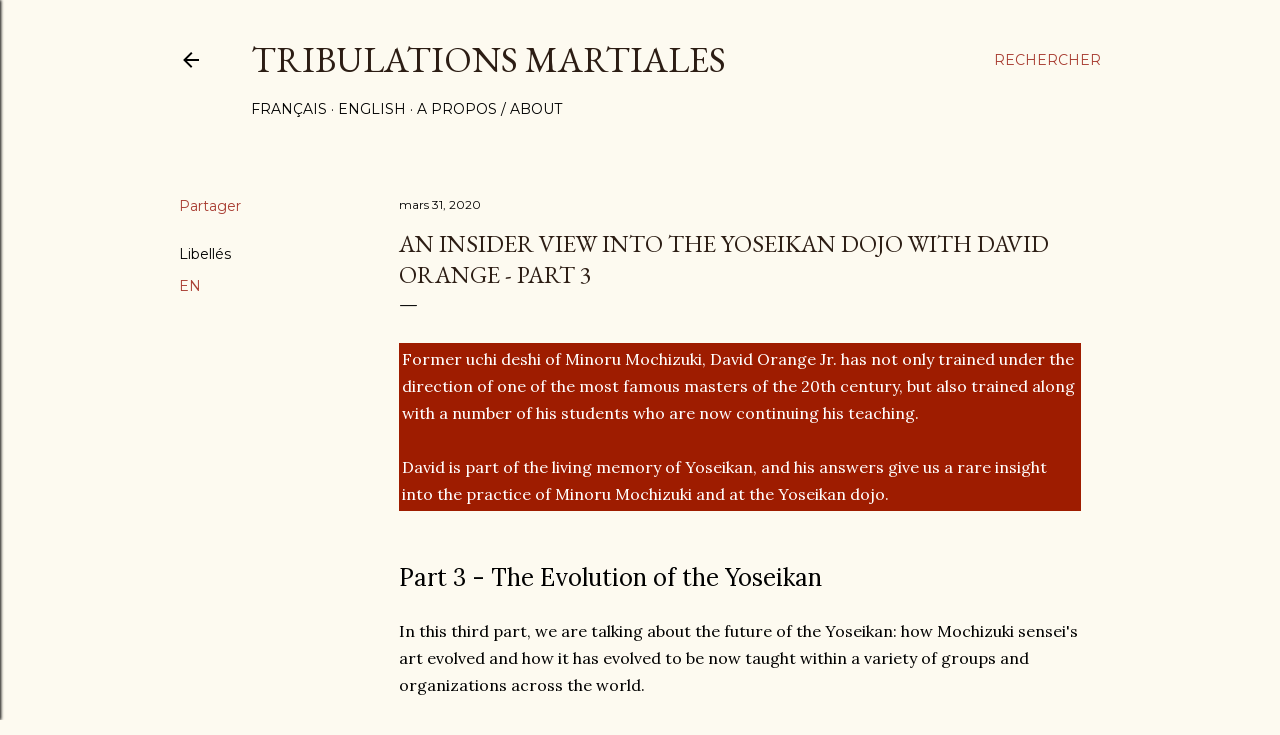

--- FILE ---
content_type: text/html; charset=UTF-8
request_url: https://www.xavierduval.com/2020/03/an-insider-view-into-yoseikan-dojo-with.html
body_size: 38235
content:
<!DOCTYPE html>
<html dir='ltr' lang='fr'>
<head>
<meta content='width=device-width, initial-scale=1' name='viewport'/>
<title>An insider view into the Yoseikan dojo with David Orange - Part 3</title>
<meta content='text/html; charset=UTF-8' http-equiv='Content-Type'/>
<!-- Chrome, Firefox OS and Opera -->
<meta content='#fdfaf0' name='theme-color'/>
<!-- Windows Phone -->
<meta content='#fdfaf0' name='msapplication-navbutton-color'/>
<meta content='blogger' name='generator'/>
<link href='https://www.xavierduval.com/favicon.ico' rel='icon' type='image/x-icon'/>
<link href='https://www.xavierduval.com/2020/03/an-insider-view-into-yoseikan-dojo-with.html' rel='canonical'/>
<link rel="alternate" type="application/atom+xml" title="Tribulations martiales - Atom" href="https://www.xavierduval.com/feeds/posts/default" />
<link rel="alternate" type="application/rss+xml" title="Tribulations martiales - RSS" href="https://www.xavierduval.com/feeds/posts/default?alt=rss" />
<link rel="service.post" type="application/atom+xml" title="Tribulations martiales - Atom" href="https://www.blogger.com/feeds/9207554699514607256/posts/default" />

<link rel="alternate" type="application/atom+xml" title="Tribulations martiales - Atom" href="https://www.xavierduval.com/feeds/5781029038074994324/comments/default" />
<!--Can't find substitution for tag [blog.ieCssRetrofitLinks]-->
<link href='https://blogger.googleusercontent.com/img/b/R29vZ2xl/AVvXsEgs8Y38FY6m_sRQH92ldven0VvaikQjoFMB9Hlhg9N1kamzmCkaCNGjOGqV2S872lmcFfAO86SaagNyZ3aj_B6qM9Sf1BFjH-xunQyTUwfEJYUzNeDpkuMOimZajPSx4MCtiF7_zRD-GNVW/s320/mochizuki_bw.jpg' rel='image_src'/>
<meta content='https://www.xavierduval.com/2020/03/an-insider-view-into-yoseikan-dojo-with.html' property='og:url'/>
<meta content='An insider view into the Yoseikan dojo with David Orange - Part 3' property='og:title'/>
<meta content='   Former  uchi deshi of Minoru Mochizuki, David Orange Jr. has not only trained  under the direction of one of the most famous masters of t...' property='og:description'/>
<meta content='https://blogger.googleusercontent.com/img/b/R29vZ2xl/AVvXsEgs8Y38FY6m_sRQH92ldven0VvaikQjoFMB9Hlhg9N1kamzmCkaCNGjOGqV2S872lmcFfAO86SaagNyZ3aj_B6qM9Sf1BFjH-xunQyTUwfEJYUzNeDpkuMOimZajPSx4MCtiF7_zRD-GNVW/w1200-h630-p-k-no-nu/mochizuki_bw.jpg' property='og:image'/>
<style type='text/css'>@font-face{font-family:'EB Garamond';font-style:normal;font-weight:400;font-display:swap;src:url(//fonts.gstatic.com/s/ebgaramond/v32/SlGDmQSNjdsmc35JDF1K5E55YMjF_7DPuGi-6_RkCY9_WamXgHlIbvw.woff2)format('woff2');unicode-range:U+0460-052F,U+1C80-1C8A,U+20B4,U+2DE0-2DFF,U+A640-A69F,U+FE2E-FE2F;}@font-face{font-family:'EB Garamond';font-style:normal;font-weight:400;font-display:swap;src:url(//fonts.gstatic.com/s/ebgaramond/v32/SlGDmQSNjdsmc35JDF1K5E55YMjF_7DPuGi-6_RkAI9_WamXgHlIbvw.woff2)format('woff2');unicode-range:U+0301,U+0400-045F,U+0490-0491,U+04B0-04B1,U+2116;}@font-face{font-family:'EB Garamond';font-style:normal;font-weight:400;font-display:swap;src:url(//fonts.gstatic.com/s/ebgaramond/v32/SlGDmQSNjdsmc35JDF1K5E55YMjF_7DPuGi-6_RkCI9_WamXgHlIbvw.woff2)format('woff2');unicode-range:U+1F00-1FFF;}@font-face{font-family:'EB Garamond';font-style:normal;font-weight:400;font-display:swap;src:url(//fonts.gstatic.com/s/ebgaramond/v32/SlGDmQSNjdsmc35JDF1K5E55YMjF_7DPuGi-6_RkB49_WamXgHlIbvw.woff2)format('woff2');unicode-range:U+0370-0377,U+037A-037F,U+0384-038A,U+038C,U+038E-03A1,U+03A3-03FF;}@font-face{font-family:'EB Garamond';font-style:normal;font-weight:400;font-display:swap;src:url(//fonts.gstatic.com/s/ebgaramond/v32/SlGDmQSNjdsmc35JDF1K5E55YMjF_7DPuGi-6_RkC49_WamXgHlIbvw.woff2)format('woff2');unicode-range:U+0102-0103,U+0110-0111,U+0128-0129,U+0168-0169,U+01A0-01A1,U+01AF-01B0,U+0300-0301,U+0303-0304,U+0308-0309,U+0323,U+0329,U+1EA0-1EF9,U+20AB;}@font-face{font-family:'EB Garamond';font-style:normal;font-weight:400;font-display:swap;src:url(//fonts.gstatic.com/s/ebgaramond/v32/SlGDmQSNjdsmc35JDF1K5E55YMjF_7DPuGi-6_RkCo9_WamXgHlIbvw.woff2)format('woff2');unicode-range:U+0100-02BA,U+02BD-02C5,U+02C7-02CC,U+02CE-02D7,U+02DD-02FF,U+0304,U+0308,U+0329,U+1D00-1DBF,U+1E00-1E9F,U+1EF2-1EFF,U+2020,U+20A0-20AB,U+20AD-20C0,U+2113,U+2C60-2C7F,U+A720-A7FF;}@font-face{font-family:'EB Garamond';font-style:normal;font-weight:400;font-display:swap;src:url(//fonts.gstatic.com/s/ebgaramond/v32/SlGDmQSNjdsmc35JDF1K5E55YMjF_7DPuGi-6_RkBI9_WamXgHlI.woff2)format('woff2');unicode-range:U+0000-00FF,U+0131,U+0152-0153,U+02BB-02BC,U+02C6,U+02DA,U+02DC,U+0304,U+0308,U+0329,U+2000-206F,U+20AC,U+2122,U+2191,U+2193,U+2212,U+2215,U+FEFF,U+FFFD;}@font-face{font-family:'Lora';font-style:normal;font-weight:400;font-display:swap;src:url(//fonts.gstatic.com/s/lora/v37/0QI6MX1D_JOuGQbT0gvTJPa787weuxJMkq18ndeYxZ2JTg.woff2)format('woff2');unicode-range:U+0460-052F,U+1C80-1C8A,U+20B4,U+2DE0-2DFF,U+A640-A69F,U+FE2E-FE2F;}@font-face{font-family:'Lora';font-style:normal;font-weight:400;font-display:swap;src:url(//fonts.gstatic.com/s/lora/v37/0QI6MX1D_JOuGQbT0gvTJPa787weuxJFkq18ndeYxZ2JTg.woff2)format('woff2');unicode-range:U+0301,U+0400-045F,U+0490-0491,U+04B0-04B1,U+2116;}@font-face{font-family:'Lora';font-style:normal;font-weight:400;font-display:swap;src:url(//fonts.gstatic.com/s/lora/v37/0QI6MX1D_JOuGQbT0gvTJPa787weuxI9kq18ndeYxZ2JTg.woff2)format('woff2');unicode-range:U+0302-0303,U+0305,U+0307-0308,U+0310,U+0312,U+0315,U+031A,U+0326-0327,U+032C,U+032F-0330,U+0332-0333,U+0338,U+033A,U+0346,U+034D,U+0391-03A1,U+03A3-03A9,U+03B1-03C9,U+03D1,U+03D5-03D6,U+03F0-03F1,U+03F4-03F5,U+2016-2017,U+2034-2038,U+203C,U+2040,U+2043,U+2047,U+2050,U+2057,U+205F,U+2070-2071,U+2074-208E,U+2090-209C,U+20D0-20DC,U+20E1,U+20E5-20EF,U+2100-2112,U+2114-2115,U+2117-2121,U+2123-214F,U+2190,U+2192,U+2194-21AE,U+21B0-21E5,U+21F1-21F2,U+21F4-2211,U+2213-2214,U+2216-22FF,U+2308-230B,U+2310,U+2319,U+231C-2321,U+2336-237A,U+237C,U+2395,U+239B-23B7,U+23D0,U+23DC-23E1,U+2474-2475,U+25AF,U+25B3,U+25B7,U+25BD,U+25C1,U+25CA,U+25CC,U+25FB,U+266D-266F,U+27C0-27FF,U+2900-2AFF,U+2B0E-2B11,U+2B30-2B4C,U+2BFE,U+3030,U+FF5B,U+FF5D,U+1D400-1D7FF,U+1EE00-1EEFF;}@font-face{font-family:'Lora';font-style:normal;font-weight:400;font-display:swap;src:url(//fonts.gstatic.com/s/lora/v37/0QI6MX1D_JOuGQbT0gvTJPa787weuxIvkq18ndeYxZ2JTg.woff2)format('woff2');unicode-range:U+0001-000C,U+000E-001F,U+007F-009F,U+20DD-20E0,U+20E2-20E4,U+2150-218F,U+2190,U+2192,U+2194-2199,U+21AF,U+21E6-21F0,U+21F3,U+2218-2219,U+2299,U+22C4-22C6,U+2300-243F,U+2440-244A,U+2460-24FF,U+25A0-27BF,U+2800-28FF,U+2921-2922,U+2981,U+29BF,U+29EB,U+2B00-2BFF,U+4DC0-4DFF,U+FFF9-FFFB,U+10140-1018E,U+10190-1019C,U+101A0,U+101D0-101FD,U+102E0-102FB,U+10E60-10E7E,U+1D2C0-1D2D3,U+1D2E0-1D37F,U+1F000-1F0FF,U+1F100-1F1AD,U+1F1E6-1F1FF,U+1F30D-1F30F,U+1F315,U+1F31C,U+1F31E,U+1F320-1F32C,U+1F336,U+1F378,U+1F37D,U+1F382,U+1F393-1F39F,U+1F3A7-1F3A8,U+1F3AC-1F3AF,U+1F3C2,U+1F3C4-1F3C6,U+1F3CA-1F3CE,U+1F3D4-1F3E0,U+1F3ED,U+1F3F1-1F3F3,U+1F3F5-1F3F7,U+1F408,U+1F415,U+1F41F,U+1F426,U+1F43F,U+1F441-1F442,U+1F444,U+1F446-1F449,U+1F44C-1F44E,U+1F453,U+1F46A,U+1F47D,U+1F4A3,U+1F4B0,U+1F4B3,U+1F4B9,U+1F4BB,U+1F4BF,U+1F4C8-1F4CB,U+1F4D6,U+1F4DA,U+1F4DF,U+1F4E3-1F4E6,U+1F4EA-1F4ED,U+1F4F7,U+1F4F9-1F4FB,U+1F4FD-1F4FE,U+1F503,U+1F507-1F50B,U+1F50D,U+1F512-1F513,U+1F53E-1F54A,U+1F54F-1F5FA,U+1F610,U+1F650-1F67F,U+1F687,U+1F68D,U+1F691,U+1F694,U+1F698,U+1F6AD,U+1F6B2,U+1F6B9-1F6BA,U+1F6BC,U+1F6C6-1F6CF,U+1F6D3-1F6D7,U+1F6E0-1F6EA,U+1F6F0-1F6F3,U+1F6F7-1F6FC,U+1F700-1F7FF,U+1F800-1F80B,U+1F810-1F847,U+1F850-1F859,U+1F860-1F887,U+1F890-1F8AD,U+1F8B0-1F8BB,U+1F8C0-1F8C1,U+1F900-1F90B,U+1F93B,U+1F946,U+1F984,U+1F996,U+1F9E9,U+1FA00-1FA6F,U+1FA70-1FA7C,U+1FA80-1FA89,U+1FA8F-1FAC6,U+1FACE-1FADC,U+1FADF-1FAE9,U+1FAF0-1FAF8,U+1FB00-1FBFF;}@font-face{font-family:'Lora';font-style:normal;font-weight:400;font-display:swap;src:url(//fonts.gstatic.com/s/lora/v37/0QI6MX1D_JOuGQbT0gvTJPa787weuxJOkq18ndeYxZ2JTg.woff2)format('woff2');unicode-range:U+0102-0103,U+0110-0111,U+0128-0129,U+0168-0169,U+01A0-01A1,U+01AF-01B0,U+0300-0301,U+0303-0304,U+0308-0309,U+0323,U+0329,U+1EA0-1EF9,U+20AB;}@font-face{font-family:'Lora';font-style:normal;font-weight:400;font-display:swap;src:url(//fonts.gstatic.com/s/lora/v37/0QI6MX1D_JOuGQbT0gvTJPa787weuxJPkq18ndeYxZ2JTg.woff2)format('woff2');unicode-range:U+0100-02BA,U+02BD-02C5,U+02C7-02CC,U+02CE-02D7,U+02DD-02FF,U+0304,U+0308,U+0329,U+1D00-1DBF,U+1E00-1E9F,U+1EF2-1EFF,U+2020,U+20A0-20AB,U+20AD-20C0,U+2113,U+2C60-2C7F,U+A720-A7FF;}@font-face{font-family:'Lora';font-style:normal;font-weight:400;font-display:swap;src:url(//fonts.gstatic.com/s/lora/v37/0QI6MX1D_JOuGQbT0gvTJPa787weuxJBkq18ndeYxZ0.woff2)format('woff2');unicode-range:U+0000-00FF,U+0131,U+0152-0153,U+02BB-02BC,U+02C6,U+02DA,U+02DC,U+0304,U+0308,U+0329,U+2000-206F,U+20AC,U+2122,U+2191,U+2193,U+2212,U+2215,U+FEFF,U+FFFD;}@font-face{font-family:'Montserrat';font-style:normal;font-weight:400;font-display:swap;src:url(//fonts.gstatic.com/s/montserrat/v31/JTUSjIg1_i6t8kCHKm459WRhyyTh89ZNpQ.woff2)format('woff2');unicode-range:U+0460-052F,U+1C80-1C8A,U+20B4,U+2DE0-2DFF,U+A640-A69F,U+FE2E-FE2F;}@font-face{font-family:'Montserrat';font-style:normal;font-weight:400;font-display:swap;src:url(//fonts.gstatic.com/s/montserrat/v31/JTUSjIg1_i6t8kCHKm459W1hyyTh89ZNpQ.woff2)format('woff2');unicode-range:U+0301,U+0400-045F,U+0490-0491,U+04B0-04B1,U+2116;}@font-face{font-family:'Montserrat';font-style:normal;font-weight:400;font-display:swap;src:url(//fonts.gstatic.com/s/montserrat/v31/JTUSjIg1_i6t8kCHKm459WZhyyTh89ZNpQ.woff2)format('woff2');unicode-range:U+0102-0103,U+0110-0111,U+0128-0129,U+0168-0169,U+01A0-01A1,U+01AF-01B0,U+0300-0301,U+0303-0304,U+0308-0309,U+0323,U+0329,U+1EA0-1EF9,U+20AB;}@font-face{font-family:'Montserrat';font-style:normal;font-weight:400;font-display:swap;src:url(//fonts.gstatic.com/s/montserrat/v31/JTUSjIg1_i6t8kCHKm459WdhyyTh89ZNpQ.woff2)format('woff2');unicode-range:U+0100-02BA,U+02BD-02C5,U+02C7-02CC,U+02CE-02D7,U+02DD-02FF,U+0304,U+0308,U+0329,U+1D00-1DBF,U+1E00-1E9F,U+1EF2-1EFF,U+2020,U+20A0-20AB,U+20AD-20C0,U+2113,U+2C60-2C7F,U+A720-A7FF;}@font-face{font-family:'Montserrat';font-style:normal;font-weight:400;font-display:swap;src:url(//fonts.gstatic.com/s/montserrat/v31/JTUSjIg1_i6t8kCHKm459WlhyyTh89Y.woff2)format('woff2');unicode-range:U+0000-00FF,U+0131,U+0152-0153,U+02BB-02BC,U+02C6,U+02DA,U+02DC,U+0304,U+0308,U+0329,U+2000-206F,U+20AC,U+2122,U+2191,U+2193,U+2212,U+2215,U+FEFF,U+FFFD;}@font-face{font-family:'Montserrat';font-style:normal;font-weight:700;font-display:swap;src:url(//fonts.gstatic.com/s/montserrat/v31/JTUSjIg1_i6t8kCHKm459WRhyyTh89ZNpQ.woff2)format('woff2');unicode-range:U+0460-052F,U+1C80-1C8A,U+20B4,U+2DE0-2DFF,U+A640-A69F,U+FE2E-FE2F;}@font-face{font-family:'Montserrat';font-style:normal;font-weight:700;font-display:swap;src:url(//fonts.gstatic.com/s/montserrat/v31/JTUSjIg1_i6t8kCHKm459W1hyyTh89ZNpQ.woff2)format('woff2');unicode-range:U+0301,U+0400-045F,U+0490-0491,U+04B0-04B1,U+2116;}@font-face{font-family:'Montserrat';font-style:normal;font-weight:700;font-display:swap;src:url(//fonts.gstatic.com/s/montserrat/v31/JTUSjIg1_i6t8kCHKm459WZhyyTh89ZNpQ.woff2)format('woff2');unicode-range:U+0102-0103,U+0110-0111,U+0128-0129,U+0168-0169,U+01A0-01A1,U+01AF-01B0,U+0300-0301,U+0303-0304,U+0308-0309,U+0323,U+0329,U+1EA0-1EF9,U+20AB;}@font-face{font-family:'Montserrat';font-style:normal;font-weight:700;font-display:swap;src:url(//fonts.gstatic.com/s/montserrat/v31/JTUSjIg1_i6t8kCHKm459WdhyyTh89ZNpQ.woff2)format('woff2');unicode-range:U+0100-02BA,U+02BD-02C5,U+02C7-02CC,U+02CE-02D7,U+02DD-02FF,U+0304,U+0308,U+0329,U+1D00-1DBF,U+1E00-1E9F,U+1EF2-1EFF,U+2020,U+20A0-20AB,U+20AD-20C0,U+2113,U+2C60-2C7F,U+A720-A7FF;}@font-face{font-family:'Montserrat';font-style:normal;font-weight:700;font-display:swap;src:url(//fonts.gstatic.com/s/montserrat/v31/JTUSjIg1_i6t8kCHKm459WlhyyTh89Y.woff2)format('woff2');unicode-range:U+0000-00FF,U+0131,U+0152-0153,U+02BB-02BC,U+02C6,U+02DA,U+02DC,U+0304,U+0308,U+0329,U+2000-206F,U+20AC,U+2122,U+2191,U+2193,U+2212,U+2215,U+FEFF,U+FFFD;}</style>
<style id='page-skin-1' type='text/css'><!--
/*! normalize.css v3.0.1 | MIT License | git.io/normalize */html{font-family:sans-serif;-ms-text-size-adjust:100%;-webkit-text-size-adjust:100%}body{margin:0}article,aside,details,figcaption,figure,footer,header,hgroup,main,nav,section,summary{display:block}audio,canvas,progress,video{display:inline-block;vertical-align:baseline}audio:not([controls]){display:none;height:0}[hidden],template{display:none}a{background:transparent}a:active,a:hover{outline:0}abbr[title]{border-bottom:1px dotted}b,strong{font-weight:bold}dfn{font-style:italic}h1{font-size:2em;margin:.67em 0}mark{background:#ff0;color:#000}small{font-size:80%}sub,sup{font-size:75%;line-height:0;position:relative;vertical-align:baseline}sup{top:-0.5em}sub{bottom:-0.25em}img{border:0}svg:not(:root){overflow:hidden}figure{margin:1em 40px}hr{-moz-box-sizing:content-box;box-sizing:content-box;height:0}pre{overflow:auto}code,kbd,pre,samp{font-family:monospace,monospace;font-size:1em}button,input,optgroup,select,textarea{color:inherit;font:inherit;margin:0}button{overflow:visible}button,select{text-transform:none}button,html input[type="button"],input[type="reset"],input[type="submit"]{-webkit-appearance:button;cursor:pointer}button[disabled],html input[disabled]{cursor:default}button::-moz-focus-inner,input::-moz-focus-inner{border:0;padding:0}input{line-height:normal}input[type="checkbox"],input[type="radio"]{box-sizing:border-box;padding:0}input[type="number"]::-webkit-inner-spin-button,input[type="number"]::-webkit-outer-spin-button{height:auto}input[type="search"]{-webkit-appearance:textfield;-moz-box-sizing:content-box;-webkit-box-sizing:content-box;box-sizing:content-box}input[type="search"]::-webkit-search-cancel-button,input[type="search"]::-webkit-search-decoration{-webkit-appearance:none}fieldset{border:1px solid #c0c0c0;margin:0 2px;padding:.35em .625em .75em}legend{border:0;padding:0}textarea{overflow:auto}optgroup{font-weight:bold}table{border-collapse:collapse;border-spacing:0}td,th{padding:0}
/*!************************************************
* Blogger Template Style
* Name: Soho
**************************************************/
body{
overflow-wrap:break-word;
word-break:break-word;
word-wrap:break-word
}
.hidden{
display:none
}
.invisible{
visibility:hidden
}
.container::after,.float-container::after{
clear:both;
content:"";
display:table
}
.clearboth{
clear:both
}
#comments .comment .comment-actions,.subscribe-popup .FollowByEmail .follow-by-email-submit{
background:0 0;
border:0;
box-shadow:none;
color:#a93e33;
cursor:pointer;
font-size:14px;
font-weight:700;
outline:0;
text-decoration:none;
text-transform:uppercase;
width:auto
}
.dim-overlay{
background-color:rgba(0,0,0,.54);
height:100vh;
left:0;
position:fixed;
top:0;
width:100%
}
#sharing-dim-overlay{
background-color:transparent
}
input::-ms-clear{
display:none
}
.blogger-logo,.svg-icon-24.blogger-logo{
fill:#ff9800;
opacity:1
}
.loading-spinner-large{
-webkit-animation:mspin-rotate 1.568s infinite linear;
animation:mspin-rotate 1.568s infinite linear;
height:48px;
overflow:hidden;
position:absolute;
width:48px;
z-index:200
}
.loading-spinner-large>div{
-webkit-animation:mspin-revrot 5332ms infinite steps(4);
animation:mspin-revrot 5332ms infinite steps(4)
}
.loading-spinner-large>div>div{
-webkit-animation:mspin-singlecolor-large-film 1333ms infinite steps(81);
animation:mspin-singlecolor-large-film 1333ms infinite steps(81);
background-size:100%;
height:48px;
width:3888px
}
.mspin-black-large>div>div,.mspin-grey_54-large>div>div{
background-image:url(https://www.blogblog.com/indie/mspin_black_large.svg)
}
.mspin-white-large>div>div{
background-image:url(https://www.blogblog.com/indie/mspin_white_large.svg)
}
.mspin-grey_54-large{
opacity:.54
}
@-webkit-keyframes mspin-singlecolor-large-film{
from{
-webkit-transform:translateX(0);
transform:translateX(0)
}
to{
-webkit-transform:translateX(-3888px);
transform:translateX(-3888px)
}
}
@keyframes mspin-singlecolor-large-film{
from{
-webkit-transform:translateX(0);
transform:translateX(0)
}
to{
-webkit-transform:translateX(-3888px);
transform:translateX(-3888px)
}
}
@-webkit-keyframes mspin-rotate{
from{
-webkit-transform:rotate(0);
transform:rotate(0)
}
to{
-webkit-transform:rotate(360deg);
transform:rotate(360deg)
}
}
@keyframes mspin-rotate{
from{
-webkit-transform:rotate(0);
transform:rotate(0)
}
to{
-webkit-transform:rotate(360deg);
transform:rotate(360deg)
}
}
@-webkit-keyframes mspin-revrot{
from{
-webkit-transform:rotate(0);
transform:rotate(0)
}
to{
-webkit-transform:rotate(-360deg);
transform:rotate(-360deg)
}
}
@keyframes mspin-revrot{
from{
-webkit-transform:rotate(0);
transform:rotate(0)
}
to{
-webkit-transform:rotate(-360deg);
transform:rotate(-360deg)
}
}
.skip-navigation{
background-color:#fff;
box-sizing:border-box;
color:#000;
display:block;
height:0;
left:0;
line-height:50px;
overflow:hidden;
padding-top:0;
position:fixed;
text-align:center;
top:0;
-webkit-transition:box-shadow .3s,height .3s,padding-top .3s;
transition:box-shadow .3s,height .3s,padding-top .3s;
width:100%;
z-index:900
}
.skip-navigation:focus{
box-shadow:0 4px 5px 0 rgba(0,0,0,.14),0 1px 10px 0 rgba(0,0,0,.12),0 2px 4px -1px rgba(0,0,0,.2);
height:50px
}
#main{
outline:0
}
.main-heading{
position:absolute;
clip:rect(1px,1px,1px,1px);
padding:0;
border:0;
height:1px;
width:1px;
overflow:hidden
}
.Attribution{
margin-top:1em;
text-align:center
}
.Attribution .blogger img,.Attribution .blogger svg{
vertical-align:bottom
}
.Attribution .blogger img{
margin-right:.5em
}
.Attribution div{
line-height:24px;
margin-top:.5em
}
.Attribution .copyright,.Attribution .image-attribution{
font-size:.7em;
margin-top:1.5em
}
.BLOG_mobile_video_class{
display:none
}
.bg-photo{
background-attachment:scroll!important
}
body .CSS_LIGHTBOX{
z-index:900
}
.extendable .show-less,.extendable .show-more{
border-color:#a93e33;
color:#a93e33;
margin-top:8px
}
.extendable .show-less.hidden,.extendable .show-more.hidden{
display:none
}
.inline-ad{
display:none;
max-width:100%;
overflow:hidden
}
.adsbygoogle{
display:block
}
#cookieChoiceInfo{
bottom:0;
top:auto
}
iframe.b-hbp-video{
border:0
}
.post-body img{
max-width:100%
}
.post-body iframe{
max-width:100%
}
.post-body a[imageanchor="1"]{
display:inline-block
}
.byline{
margin-right:1em
}
.byline:last-child{
margin-right:0
}
.link-copied-dialog{
max-width:520px;
outline:0
}
.link-copied-dialog .modal-dialog-buttons{
margin-top:8px
}
.link-copied-dialog .goog-buttonset-default{
background:0 0;
border:0
}
.link-copied-dialog .goog-buttonset-default:focus{
outline:0
}
.paging-control-container{
margin-bottom:16px
}
.paging-control-container .paging-control{
display:inline-block
}
.paging-control-container .comment-range-text::after,.paging-control-container .paging-control{
color:#a93e33
}
.paging-control-container .comment-range-text,.paging-control-container .paging-control{
margin-right:8px
}
.paging-control-container .comment-range-text::after,.paging-control-container .paging-control::after{
content:"\b7";
cursor:default;
padding-left:8px;
pointer-events:none
}
.paging-control-container .comment-range-text:last-child::after,.paging-control-container .paging-control:last-child::after{
content:none
}
.byline.reactions iframe{
height:20px
}
.b-notification{
color:#000;
background-color:#fff;
border-bottom:solid 1px #000;
box-sizing:border-box;
padding:16px 32px;
text-align:center
}
.b-notification.visible{
-webkit-transition:margin-top .3s cubic-bezier(.4,0,.2,1);
transition:margin-top .3s cubic-bezier(.4,0,.2,1)
}
.b-notification.invisible{
position:absolute
}
.b-notification-close{
position:absolute;
right:8px;
top:8px
}
.no-posts-message{
line-height:40px;
text-align:center
}
@media screen and (max-width:1162px){
body.item-view .post-body a[imageanchor="1"][style*="float: left;"],body.item-view .post-body a[imageanchor="1"][style*="float: right;"]{
float:none!important;
clear:none!important
}
body.item-view .post-body a[imageanchor="1"] img{
display:block;
height:auto;
margin:0 auto
}
body.item-view .post-body>.separator:first-child>a[imageanchor="1"]:first-child{
margin-top:20px
}
.post-body a[imageanchor]{
display:block
}
body.item-view .post-body a[imageanchor="1"]{
margin-left:0!important;
margin-right:0!important
}
body.item-view .post-body a[imageanchor="1"]+a[imageanchor="1"]{
margin-top:16px
}
}
.item-control{
display:none
}
#comments{
border-top:1px dashed rgba(0,0,0,.54);
margin-top:20px;
padding:20px
}
#comments .comment-thread ol{
margin:0;
padding-left:0;
padding-left:0
}
#comments .comment .comment-replybox-single,#comments .comment-thread .comment-replies{
margin-left:60px
}
#comments .comment-thread .thread-count{
display:none
}
#comments .comment{
list-style-type:none;
padding:0 0 30px;
position:relative
}
#comments .comment .comment{
padding-bottom:8px
}
.comment .avatar-image-container{
position:absolute
}
.comment .avatar-image-container img{
border-radius:50%
}
.avatar-image-container svg,.comment .avatar-image-container .avatar-icon{
border-radius:50%;
border:solid 1px #000000;
box-sizing:border-box;
fill:#000000;
height:35px;
margin:0;
padding:7px;
width:35px
}
.comment .comment-block{
margin-top:10px;
margin-left:60px;
padding-bottom:0
}
#comments .comment-author-header-wrapper{
margin-left:40px
}
#comments .comment .thread-expanded .comment-block{
padding-bottom:20px
}
#comments .comment .comment-header .user,#comments .comment .comment-header .user a{
color:#000000;
font-style:normal;
font-weight:700
}
#comments .comment .comment-actions{
bottom:0;
margin-bottom:15px;
position:absolute
}
#comments .comment .comment-actions>*{
margin-right:8px
}
#comments .comment .comment-header .datetime{
bottom:0;
color:#000000;
display:inline-block;
font-size:13px;
font-style:italic;
margin-left:8px
}
#comments .comment .comment-footer .comment-timestamp a,#comments .comment .comment-header .datetime a{
color:#000000
}
#comments .comment .comment-content,.comment .comment-body{
margin-top:12px;
word-break:break-word
}
.comment-body{
margin-bottom:12px
}
#comments.embed[data-num-comments="0"]{
border:0;
margin-top:0;
padding-top:0
}
#comments.embed[data-num-comments="0"] #comment-post-message,#comments.embed[data-num-comments="0"] div.comment-form>p,#comments.embed[data-num-comments="0"] p.comment-footer{
display:none
}
#comment-editor-src{
display:none
}
.comments .comments-content .loadmore.loaded{
max-height:0;
opacity:0;
overflow:hidden
}
.extendable .remaining-items{
height:0;
overflow:hidden;
-webkit-transition:height .3s cubic-bezier(.4,0,.2,1);
transition:height .3s cubic-bezier(.4,0,.2,1)
}
.extendable .remaining-items.expanded{
height:auto
}
.svg-icon-24,.svg-icon-24-button{
cursor:pointer;
height:24px;
width:24px;
min-width:24px
}
.touch-icon{
margin:-12px;
padding:12px
}
.touch-icon:active,.touch-icon:focus{
background-color:rgba(153,153,153,.4);
border-radius:50%
}
svg:not(:root).touch-icon{
overflow:visible
}
html[dir=rtl] .rtl-reversible-icon{
-webkit-transform:scaleX(-1);
-ms-transform:scaleX(-1);
transform:scaleX(-1)
}
.svg-icon-24-button,.touch-icon-button{
background:0 0;
border:0;
margin:0;
outline:0;
padding:0
}
.touch-icon-button .touch-icon:active,.touch-icon-button .touch-icon:focus{
background-color:transparent
}
.touch-icon-button:active .touch-icon,.touch-icon-button:focus .touch-icon{
background-color:rgba(153,153,153,.4);
border-radius:50%
}
.Profile .default-avatar-wrapper .avatar-icon{
border-radius:50%;
border:solid 1px #000000;
box-sizing:border-box;
fill:#000000;
margin:0
}
.Profile .individual .default-avatar-wrapper .avatar-icon{
padding:25px
}
.Profile .individual .avatar-icon,.Profile .individual .profile-img{
height:120px;
width:120px
}
.Profile .team .default-avatar-wrapper .avatar-icon{
padding:8px
}
.Profile .team .avatar-icon,.Profile .team .default-avatar-wrapper,.Profile .team .profile-img{
height:40px;
width:40px
}
.snippet-container{
margin:0;
position:relative;
overflow:hidden
}
.snippet-fade{
bottom:0;
box-sizing:border-box;
position:absolute;
width:96px
}
.snippet-fade{
right:0
}
.snippet-fade:after{
content:"\2026"
}
.snippet-fade:after{
float:right
}
.centered-top-container.sticky{
left:0;
position:fixed;
right:0;
top:0;
width:auto;
z-index:50;
-webkit-transition-property:opacity,-webkit-transform;
transition-property:opacity,-webkit-transform;
transition-property:transform,opacity;
transition-property:transform,opacity,-webkit-transform;
-webkit-transition-duration:.2s;
transition-duration:.2s;
-webkit-transition-timing-function:cubic-bezier(.4,0,.2,1);
transition-timing-function:cubic-bezier(.4,0,.2,1)
}
.centered-top-placeholder{
display:none
}
.collapsed-header .centered-top-placeholder{
display:block
}
.centered-top-container .Header .replaced h1,.centered-top-placeholder .Header .replaced h1{
display:none
}
.centered-top-container.sticky .Header .replaced h1{
display:block
}
.centered-top-container.sticky .Header .header-widget{
background:0 0
}
.centered-top-container.sticky .Header .header-image-wrapper{
display:none
}
.centered-top-container img,.centered-top-placeholder img{
max-width:100%
}
.collapsible{
-webkit-transition:height .3s cubic-bezier(.4,0,.2,1);
transition:height .3s cubic-bezier(.4,0,.2,1)
}
.collapsible,.collapsible>summary{
display:block;
overflow:hidden
}
.collapsible>:not(summary){
display:none
}
.collapsible[open]>:not(summary){
display:block
}
.collapsible:focus,.collapsible>summary:focus{
outline:0
}
.collapsible>summary{
cursor:pointer;
display:block;
padding:0
}
.collapsible:focus>summary,.collapsible>summary:focus{
background-color:transparent
}
.collapsible>summary::-webkit-details-marker{
display:none
}
.collapsible-title{
-webkit-box-align:center;
-webkit-align-items:center;
-ms-flex-align:center;
align-items:center;
display:-webkit-box;
display:-webkit-flex;
display:-ms-flexbox;
display:flex
}
.collapsible-title .title{
-webkit-box-flex:1;
-webkit-flex:1 1 auto;
-ms-flex:1 1 auto;
flex:1 1 auto;
-webkit-box-ordinal-group:1;
-webkit-order:0;
-ms-flex-order:0;
order:0;
overflow:hidden;
text-overflow:ellipsis;
white-space:nowrap
}
.collapsible-title .chevron-down,.collapsible[open] .collapsible-title .chevron-up{
display:block
}
.collapsible-title .chevron-up,.collapsible[open] .collapsible-title .chevron-down{
display:none
}
.flat-button{
cursor:pointer;
display:inline-block;
font-weight:700;
text-transform:uppercase;
border-radius:2px;
padding:8px;
margin:-8px
}
.flat-icon-button{
background:0 0;
border:0;
margin:0;
outline:0;
padding:0;
margin:-12px;
padding:12px;
cursor:pointer;
box-sizing:content-box;
display:inline-block;
line-height:0
}
.flat-icon-button,.flat-icon-button .splash-wrapper{
border-radius:50%
}
.flat-icon-button .splash.animate{
-webkit-animation-duration:.3s;
animation-duration:.3s
}
.overflowable-container{
max-height:28px;
overflow:hidden;
position:relative
}
.overflow-button{
cursor:pointer
}
#overflowable-dim-overlay{
background:0 0
}
.overflow-popup{
box-shadow:0 2px 2px 0 rgba(0,0,0,.14),0 3px 1px -2px rgba(0,0,0,.2),0 1px 5px 0 rgba(0,0,0,.12);
background-color:#fdfaf0;
left:0;
max-width:calc(100% - 32px);
position:absolute;
top:0;
visibility:hidden;
z-index:101
}
.overflow-popup ul{
list-style:none
}
.overflow-popup .tabs li,.overflow-popup li{
display:block;
height:auto
}
.overflow-popup .tabs li{
padding-left:0;
padding-right:0
}
.overflow-button.hidden,.overflow-popup .tabs li.hidden,.overflow-popup li.hidden{
display:none
}
.search{
display:-webkit-box;
display:-webkit-flex;
display:-ms-flexbox;
display:flex;
line-height:24px;
width:24px
}
.search.focused{
width:100%
}
.search.focused .section{
width:100%
}
.search form{
z-index:101
}
.search h3{
display:none
}
.search form{
display:-webkit-box;
display:-webkit-flex;
display:-ms-flexbox;
display:flex;
-webkit-box-flex:1;
-webkit-flex:1 0 0;
-ms-flex:1 0 0px;
flex:1 0 0;
border-bottom:solid 1px transparent;
padding-bottom:8px
}
.search form>*{
display:none
}
.search.focused form>*{
display:block
}
.search .search-input label{
display:none
}
.centered-top-placeholder.cloned .search form{
z-index:30
}
.search.focused form{
border-color:#000000;
position:relative;
width:auto
}
.collapsed-header .centered-top-container .search.focused form{
border-bottom-color:transparent
}
.search-expand{
-webkit-box-flex:0;
-webkit-flex:0 0 auto;
-ms-flex:0 0 auto;
flex:0 0 auto
}
.search-expand-text{
display:none
}
.search-close{
display:inline;
vertical-align:middle
}
.search-input{
-webkit-box-flex:1;
-webkit-flex:1 0 1px;
-ms-flex:1 0 1px;
flex:1 0 1px
}
.search-input input{
background:0 0;
border:0;
box-sizing:border-box;
color:#000000;
display:inline-block;
outline:0;
width:calc(100% - 48px)
}
.search-input input.no-cursor{
color:transparent;
text-shadow:0 0 0 #000000
}
.collapsed-header .centered-top-container .search-action,.collapsed-header .centered-top-container .search-input input{
color:#000000
}
.collapsed-header .centered-top-container .search-input input.no-cursor{
color:transparent;
text-shadow:0 0 0 #000000
}
.collapsed-header .centered-top-container .search-input input.no-cursor:focus,.search-input input.no-cursor:focus{
outline:0
}
.search-focused>*{
visibility:hidden
}
.search-focused .search,.search-focused .search-icon{
visibility:visible
}
.search.focused .search-action{
display:block
}
.search.focused .search-action:disabled{
opacity:.3
}
.widget.Sharing .sharing-button{
display:none
}
.widget.Sharing .sharing-buttons li{
padding:0
}
.widget.Sharing .sharing-buttons li span{
display:none
}
.post-share-buttons{
position:relative
}
.centered-bottom .share-buttons .svg-icon-24,.share-buttons .svg-icon-24{
fill:#000000
}
.sharing-open.touch-icon-button:active .touch-icon,.sharing-open.touch-icon-button:focus .touch-icon{
background-color:transparent
}
.share-buttons{
background-color:#fdfaf0;
border-radius:2px;
box-shadow:0 2px 2px 0 rgba(0,0,0,.14),0 3px 1px -2px rgba(0,0,0,.2),0 1px 5px 0 rgba(0,0,0,.12);
color:#000000;
list-style:none;
margin:0;
padding:8px 0;
position:absolute;
top:-11px;
min-width:200px;
z-index:101
}
.share-buttons.hidden{
display:none
}
.sharing-button{
background:0 0;
border:0;
margin:0;
outline:0;
padding:0;
cursor:pointer
}
.share-buttons li{
margin:0;
height:48px
}
.share-buttons li:last-child{
margin-bottom:0
}
.share-buttons li .sharing-platform-button{
box-sizing:border-box;
cursor:pointer;
display:block;
height:100%;
margin-bottom:0;
padding:0 16px;
position:relative;
width:100%
}
.share-buttons li .sharing-platform-button:focus,.share-buttons li .sharing-platform-button:hover{
background-color:rgba(128,128,128,.1);
outline:0
}
.share-buttons li svg[class*=" sharing-"],.share-buttons li svg[class^=sharing-]{
position:absolute;
top:10px
}
.share-buttons li span.sharing-platform-button{
position:relative;
top:0
}
.share-buttons li .platform-sharing-text{
display:block;
font-size:16px;
line-height:48px;
white-space:nowrap
}
.share-buttons li .platform-sharing-text{
margin-left:56px
}
.sidebar-container{
background-color:#f7f7f7;
max-width:284px;
overflow-y:auto;
-webkit-transition-property:-webkit-transform;
transition-property:-webkit-transform;
transition-property:transform;
transition-property:transform,-webkit-transform;
-webkit-transition-duration:.3s;
transition-duration:.3s;
-webkit-transition-timing-function:cubic-bezier(0,0,.2,1);
transition-timing-function:cubic-bezier(0,0,.2,1);
width:284px;
z-index:101;
-webkit-overflow-scrolling:touch
}
.sidebar-container .navigation{
line-height:0;
padding:16px
}
.sidebar-container .sidebar-back{
cursor:pointer
}
.sidebar-container .widget{
background:0 0;
margin:0 16px;
padding:16px 0
}
.sidebar-container .widget .title{
color:#000000;
margin:0
}
.sidebar-container .widget ul{
list-style:none;
margin:0;
padding:0
}
.sidebar-container .widget ul ul{
margin-left:1em
}
.sidebar-container .widget li{
font-size:16px;
line-height:normal
}
.sidebar-container .widget+.widget{
border-top:1px dashed #000000
}
.BlogArchive li{
margin:16px 0
}
.BlogArchive li:last-child{
margin-bottom:0
}
.Label li a{
display:inline-block
}
.BlogArchive .post-count,.Label .label-count{
float:right;
margin-left:.25em
}
.BlogArchive .post-count::before,.Label .label-count::before{
content:"("
}
.BlogArchive .post-count::after,.Label .label-count::after{
content:")"
}
.widget.Translate .skiptranslate>div{
display:block!important
}
.widget.Profile .profile-link{
display:-webkit-box;
display:-webkit-flex;
display:-ms-flexbox;
display:flex
}
.widget.Profile .team-member .default-avatar-wrapper,.widget.Profile .team-member .profile-img{
-webkit-box-flex:0;
-webkit-flex:0 0 auto;
-ms-flex:0 0 auto;
flex:0 0 auto;
margin-right:1em
}
.widget.Profile .individual .profile-link{
-webkit-box-orient:vertical;
-webkit-box-direction:normal;
-webkit-flex-direction:column;
-ms-flex-direction:column;
flex-direction:column
}
.widget.Profile .team .profile-link .profile-name{
-webkit-align-self:center;
-ms-flex-item-align:center;
align-self:center;
display:block;
-webkit-box-flex:1;
-webkit-flex:1 1 auto;
-ms-flex:1 1 auto;
flex:1 1 auto
}
.dim-overlay{
background-color:rgba(0,0,0,.54);
z-index:100
}
body.sidebar-visible{
overflow-y:hidden
}
@media screen and (max-width:1439px){
.sidebar-container{
bottom:0;
position:fixed;
top:0;
left:0;
right:auto
}
.sidebar-container.sidebar-invisible{
-webkit-transition-timing-function:cubic-bezier(.4,0,.6,1);
transition-timing-function:cubic-bezier(.4,0,.6,1)
}
html[dir=ltr] .sidebar-container.sidebar-invisible{
-webkit-transform:translateX(-284px);
-ms-transform:translateX(-284px);
transform:translateX(-284px)
}
html[dir=rtl] .sidebar-container.sidebar-invisible{
-webkit-transform:translateX(284px);
-ms-transform:translateX(284px);
transform:translateX(284px)
}
}
@media screen and (min-width:1440px){
.sidebar-container{
position:absolute;
top:0;
left:0;
right:auto
}
.sidebar-container .navigation{
display:none
}
}
.dialog{
box-shadow:0 2px 2px 0 rgba(0,0,0,.14),0 3px 1px -2px rgba(0,0,0,.2),0 1px 5px 0 rgba(0,0,0,.12);
background:#fdfaf0;
box-sizing:border-box;
color:#000000;
padding:30px;
position:fixed;
text-align:center;
width:calc(100% - 24px);
z-index:101
}
.dialog input[type=email],.dialog input[type=text]{
background-color:transparent;
border:0;
border-bottom:solid 1px rgba(0,0,0,.12);
color:#000000;
display:block;
font-family:EB Garamond, serif;
font-size:16px;
line-height:24px;
margin:auto;
padding-bottom:7px;
outline:0;
text-align:center;
width:100%
}
.dialog input[type=email]::-webkit-input-placeholder,.dialog input[type=text]::-webkit-input-placeholder{
color:#000000
}
.dialog input[type=email]::-moz-placeholder,.dialog input[type=text]::-moz-placeholder{
color:#000000
}
.dialog input[type=email]:-ms-input-placeholder,.dialog input[type=text]:-ms-input-placeholder{
color:#000000
}
.dialog input[type=email]::-ms-input-placeholder,.dialog input[type=text]::-ms-input-placeholder{
color:#000000
}
.dialog input[type=email]::placeholder,.dialog input[type=text]::placeholder{
color:#000000
}
.dialog input[type=email]:focus,.dialog input[type=text]:focus{
border-bottom:solid 2px #a93e33;
padding-bottom:6px
}
.dialog input.no-cursor{
color:transparent;
text-shadow:0 0 0 #000000
}
.dialog input.no-cursor:focus{
outline:0
}
.dialog input.no-cursor:focus{
outline:0
}
.dialog input[type=submit]{
font-family:EB Garamond, serif
}
.dialog .goog-buttonset-default{
color:#a93e33
}
.subscribe-popup{
max-width:364px
}
.subscribe-popup h3{
color:#2c1d14;
font-size:1.8em;
margin-top:0
}
.subscribe-popup .FollowByEmail h3{
display:none
}
.subscribe-popup .FollowByEmail .follow-by-email-submit{
color:#a93e33;
display:inline-block;
margin:0 auto;
margin-top:24px;
width:auto;
white-space:normal
}
.subscribe-popup .FollowByEmail .follow-by-email-submit:disabled{
cursor:default;
opacity:.3
}
@media (max-width:800px){
.blog-name div.widget.Subscribe{
margin-bottom:16px
}
body.item-view .blog-name div.widget.Subscribe{
margin:8px auto 16px auto;
width:100%
}
}
body#layout .bg-photo,body#layout .bg-photo-overlay{
display:none
}
body#layout .page_body{
padding:0;
position:relative;
top:0
}
body#layout .page{
display:inline-block;
left:inherit;
position:relative;
vertical-align:top;
width:540px
}
body#layout .centered{
max-width:954px
}
body#layout .navigation{
display:none
}
body#layout .sidebar-container{
display:inline-block;
width:40%
}
body#layout .hamburger-menu,body#layout .search{
display:none
}
body{
background-color:#fdfaf0;
color:#000000;
font:normal 400 20px EB Garamond, serif;
height:100%;
margin:0;
min-height:100vh
}
h1,h2,h3,h4,h5,h6{
font-weight:400
}
a{
color:#a93e33;
text-decoration:none
}
.dim-overlay{
z-index:100
}
body.sidebar-visible .page_body{
overflow-y:scroll
}
.widget .title{
color:#000000;
font:normal 400 12px Montserrat, sans-serif
}
.extendable .show-less,.extendable .show-more{
color:#a93e33;
font:normal 400 12px Montserrat, sans-serif;
margin:12px -8px 0 -8px;
text-transform:uppercase
}
.footer .widget,.main .widget{
margin:50px 0
}
.main .widget .title{
text-transform:uppercase
}
.inline-ad{
display:block;
margin-top:50px
}
.adsbygoogle{
text-align:center
}
.page_body{
display:-webkit-box;
display:-webkit-flex;
display:-ms-flexbox;
display:flex;
-webkit-box-orient:vertical;
-webkit-box-direction:normal;
-webkit-flex-direction:column;
-ms-flex-direction:column;
flex-direction:column;
min-height:100vh;
position:relative;
z-index:20
}
.page_body>*{
-webkit-box-flex:0;
-webkit-flex:0 0 auto;
-ms-flex:0 0 auto;
flex:0 0 auto
}
.page_body>#footer{
margin-top:auto
}
.centered-bottom,.centered-top{
margin:0 32px;
max-width:100%
}
.centered-top{
padding-bottom:12px;
padding-top:12px
}
.sticky .centered-top{
padding-bottom:0;
padding-top:0
}
.centered-top-container,.centered-top-placeholder{
background:#fdfaf0
}
.centered-top{
display:-webkit-box;
display:-webkit-flex;
display:-ms-flexbox;
display:flex;
-webkit-flex-wrap:wrap;
-ms-flex-wrap:wrap;
flex-wrap:wrap;
-webkit-box-pack:justify;
-webkit-justify-content:space-between;
-ms-flex-pack:justify;
justify-content:space-between;
position:relative
}
.sticky .centered-top{
-webkit-flex-wrap:nowrap;
-ms-flex-wrap:nowrap;
flex-wrap:nowrap
}
.centered-top-container .svg-icon-24,.centered-top-placeholder .svg-icon-24{
fill:#000000
}
.back-button-container,.hamburger-menu-container{
-webkit-box-flex:0;
-webkit-flex:0 0 auto;
-ms-flex:0 0 auto;
flex:0 0 auto;
height:48px;
-webkit-box-ordinal-group:2;
-webkit-order:1;
-ms-flex-order:1;
order:1
}
.sticky .back-button-container,.sticky .hamburger-menu-container{
-webkit-box-ordinal-group:2;
-webkit-order:1;
-ms-flex-order:1;
order:1
}
.back-button,.hamburger-menu,.search-expand-icon{
cursor:pointer;
margin-top:0
}
.search{
-webkit-box-align:start;
-webkit-align-items:flex-start;
-ms-flex-align:start;
align-items:flex-start;
-webkit-box-flex:0;
-webkit-flex:0 0 auto;
-ms-flex:0 0 auto;
flex:0 0 auto;
height:48px;
margin-left:24px;
-webkit-box-ordinal-group:4;
-webkit-order:3;
-ms-flex-order:3;
order:3
}
.search,.search.focused{
width:auto
}
.search.focused{
position:static
}
.sticky .search{
display:none;
-webkit-box-ordinal-group:5;
-webkit-order:4;
-ms-flex-order:4;
order:4
}
.search .section{
right:0;
margin-top:12px;
position:absolute;
top:12px;
width:0
}
.sticky .search .section{
top:0
}
.search-expand{
background:0 0;
border:0;
margin:0;
outline:0;
padding:0;
color:#a93e33;
cursor:pointer;
-webkit-box-flex:0;
-webkit-flex:0 0 auto;
-ms-flex:0 0 auto;
flex:0 0 auto;
font:normal 400 12px Montserrat, sans-serif;
text-transform:uppercase;
word-break:normal
}
.search.focused .search-expand{
visibility:hidden
}
.search .dim-overlay{
background:0 0
}
.search.focused .section{
max-width:400px
}
.search.focused form{
border-color:#000000;
height:24px
}
.search.focused .search-input{
display:-webkit-box;
display:-webkit-flex;
display:-ms-flexbox;
display:flex;
-webkit-box-flex:1;
-webkit-flex:1 1 auto;
-ms-flex:1 1 auto;
flex:1 1 auto
}
.search-input input{
-webkit-box-flex:1;
-webkit-flex:1 1 auto;
-ms-flex:1 1 auto;
flex:1 1 auto;
font:normal 400 16px Montserrat, sans-serif
}
.search input[type=submit]{
display:none
}
.subscribe-section-container{
-webkit-box-flex:1;
-webkit-flex:1 0 auto;
-ms-flex:1 0 auto;
flex:1 0 auto;
margin-left:24px;
-webkit-box-ordinal-group:3;
-webkit-order:2;
-ms-flex-order:2;
order:2;
text-align:right
}
.sticky .subscribe-section-container{
-webkit-box-flex:0;
-webkit-flex:0 0 auto;
-ms-flex:0 0 auto;
flex:0 0 auto;
-webkit-box-ordinal-group:4;
-webkit-order:3;
-ms-flex-order:3;
order:3
}
.subscribe-button{
background:0 0;
border:0;
margin:0;
outline:0;
padding:0;
color:#a93e33;
cursor:pointer;
display:inline-block;
font:normal 400 12px Montserrat, sans-serif;
line-height:48px;
margin:0;
text-transform:uppercase;
word-break:normal
}
.subscribe-popup h3{
color:#000000;
font:normal 400 12px Montserrat, sans-serif;
margin-bottom:24px;
text-transform:uppercase
}
.subscribe-popup div.widget.FollowByEmail .follow-by-email-address{
color:#000000;
font:normal 400 12px Montserrat, sans-serif
}
.subscribe-popup div.widget.FollowByEmail .follow-by-email-submit{
color:#a93e33;
font:normal 400 12px Montserrat, sans-serif;
margin-top:24px;
text-transform:uppercase
}
.blog-name{
-webkit-box-flex:1;
-webkit-flex:1 1 100%;
-ms-flex:1 1 100%;
flex:1 1 100%;
-webkit-box-ordinal-group:5;
-webkit-order:4;
-ms-flex-order:4;
order:4;
overflow:hidden
}
.sticky .blog-name{
-webkit-box-flex:1;
-webkit-flex:1 1 auto;
-ms-flex:1 1 auto;
flex:1 1 auto;
margin:0 12px;
-webkit-box-ordinal-group:3;
-webkit-order:2;
-ms-flex-order:2;
order:2
}
body.search-view .centered-top.search-focused .blog-name{
display:none
}
.widget.Header h1{
font:normal 400 18px EB Garamond, serif;
margin:0;
text-transform:uppercase
}
.widget.Header h1,.widget.Header h1 a{
color:#2c1d14
}
.widget.Header p{
color:#000000;
font:normal 400 12px Montserrat, sans-serif;
line-height:1.7
}
.sticky .widget.Header h1{
font-size:16px;
line-height:48px;
overflow:hidden;
overflow-wrap:normal;
text-overflow:ellipsis;
white-space:nowrap;
word-wrap:normal
}
.sticky .widget.Header p{
display:none
}
.sticky{
box-shadow:0 1px 3px #000000
}
#page_list_top .widget.PageList{
font:normal 400 14px Montserrat, sans-serif;
line-height:28px
}
#page_list_top .widget.PageList .title{
display:none
}
#page_list_top .widget.PageList .overflowable-contents{
overflow:hidden
}
#page_list_top .widget.PageList .overflowable-contents ul{
list-style:none;
margin:0;
padding:0
}
#page_list_top .widget.PageList .overflow-popup ul{
list-style:none;
margin:0;
padding:0 20px
}
#page_list_top .widget.PageList .overflowable-contents li{
display:inline-block
}
#page_list_top .widget.PageList .overflowable-contents li.hidden{
display:none
}
#page_list_top .widget.PageList .overflowable-contents li:not(:first-child):before{
color:#000000;
content:"\b7"
}
#page_list_top .widget.PageList .overflow-button a,#page_list_top .widget.PageList .overflow-popup li a,#page_list_top .widget.PageList .overflowable-contents li a{
color:#000000;
font:normal 400 14px Montserrat, sans-serif;
line-height:28px;
text-transform:uppercase
}
#page_list_top .widget.PageList .overflow-popup li.selected a,#page_list_top .widget.PageList .overflowable-contents li.selected a{
color:#000000;
font:normal 700 14px Montserrat, sans-serif;
line-height:28px
}
#page_list_top .widget.PageList .overflow-button{
display:inline
}
.sticky #page_list_top{
display:none
}
body.homepage-view .hero-image.has-image{
background:#fdfaf0 url(//4.bp.blogspot.com/-eqMdjt7HTkw/XykfTTITl0I/AAAAAAAAIZ4/s-m6fh2JwPMMZNziyxNtcYCGT7n4bObrQCK4BGAYYCw/s100/banner.jpg) repeat scroll top left;
background-attachment:scroll;
background-color:#fdfaf0;
background-size:cover;
height:62.5vw;
max-height:75vh;
min-height:200px;
width:100%
}
.post-filter-message{
background-color:#f4d6d3;
color:#000000;
display:-webkit-box;
display:-webkit-flex;
display:-ms-flexbox;
display:flex;
-webkit-flex-wrap:wrap;
-ms-flex-wrap:wrap;
flex-wrap:wrap;
font:normal 400 12px Montserrat, sans-serif;
-webkit-box-pack:justify;
-webkit-justify-content:space-between;
-ms-flex-pack:justify;
justify-content:space-between;
margin-top:50px;
padding:18px
}
.post-filter-message .message-container{
-webkit-box-flex:1;
-webkit-flex:1 1 auto;
-ms-flex:1 1 auto;
flex:1 1 auto;
min-width:0
}
.post-filter-message .home-link-container{
-webkit-box-flex:0;
-webkit-flex:0 0 auto;
-ms-flex:0 0 auto;
flex:0 0 auto
}
.post-filter-message .search-label,.post-filter-message .search-query{
color:#000000;
font:normal 700 12px Montserrat, sans-serif;
text-transform:uppercase
}
.post-filter-message .home-link,.post-filter-message .home-link a{
color:#a93e33;
font:normal 700 12px Montserrat, sans-serif;
text-transform:uppercase
}
.widget.FeaturedPost .thumb.hero-thumb{
background-position:center;
background-size:cover;
height:360px
}
.widget.FeaturedPost .featured-post-snippet:before{
content:"\2014"
}
.snippet-container,.snippet-fade{
font:normal 400 14px Lora, serif;
line-height:23.8px
}
.snippet-container{
max-height:166.6px;
overflow:hidden
}
.snippet-fade{
background:-webkit-linear-gradient(left,#fdfaf0 0,#fdfaf0 20%,rgba(253, 250, 240, 0) 100%);
background:linear-gradient(to left,#fdfaf0 0,#fdfaf0 20%,rgba(253, 250, 240, 0) 100%);
color:#000000
}
.post-sidebar{
display:none
}
.widget.Blog .blog-posts .post-outer-container{
width:100%
}
.no-posts{
text-align:center
}
body.feed-view .widget.Blog .blog-posts .post-outer-container,body.item-view .widget.Blog .blog-posts .post-outer{
margin-bottom:50px
}
.widget.Blog .post.no-featured-image,.widget.PopularPosts .post.no-featured-image{
background-color:#f4d6d3;
padding:30px
}
.widget.Blog .post>.post-share-buttons-top{
right:0;
position:absolute;
top:0
}
.widget.Blog .post>.post-share-buttons-bottom{
bottom:0;
right:0;
position:absolute
}
.blog-pager{
text-align:right
}
.blog-pager a{
color:#a93e33;
font:normal 400 12px Montserrat, sans-serif;
text-transform:uppercase
}
.blog-pager .blog-pager-newer-link,.blog-pager .home-link{
display:none
}
.post-title{
font:normal 400 20px EB Garamond, serif;
margin:0;
text-transform:uppercase
}
.post-title,.post-title a{
color:#2c1d14
}
.post.no-featured-image .post-title,.post.no-featured-image .post-title a{
color:#000000
}
body.item-view .post-body-container:before{
content:"\2014"
}
.post-body{
color:#000000;
font:normal 400 14px Lora, serif;
line-height:1.7
}
.post-body blockquote{
color:#000000;
font:normal 400 16px Montserrat, sans-serif;
line-height:1.7;
margin-left:0;
margin-right:0
}
.post-body img{
height:auto;
max-width:100%
}
.post-body .tr-caption{
color:#000000;
font:normal 400 12px Montserrat, sans-serif;
line-height:1.7
}
.snippet-thumbnail{
position:relative
}
.snippet-thumbnail .post-header{
background:#fdfaf0;
bottom:0;
margin-bottom:0;
padding-right:15px;
padding-bottom:5px;
padding-top:5px;
position:absolute
}
.snippet-thumbnail img{
width:100%
}
.post-footer,.post-header{
margin:8px 0
}
body.item-view .widget.Blog .post-header{
margin:0 0 16px 0
}
body.item-view .widget.Blog .post-footer{
margin:50px 0 0 0
}
.widget.FeaturedPost .post-footer{
display:-webkit-box;
display:-webkit-flex;
display:-ms-flexbox;
display:flex;
-webkit-flex-wrap:wrap;
-ms-flex-wrap:wrap;
flex-wrap:wrap;
-webkit-box-pack:justify;
-webkit-justify-content:space-between;
-ms-flex-pack:justify;
justify-content:space-between
}
.widget.FeaturedPost .post-footer>*{
-webkit-box-flex:0;
-webkit-flex:0 1 auto;
-ms-flex:0 1 auto;
flex:0 1 auto
}
.widget.FeaturedPost .post-footer,.widget.FeaturedPost .post-footer a,.widget.FeaturedPost .post-footer button{
line-height:1.7
}
.jump-link{
margin:-8px
}
.post-header,.post-header a,.post-header button{
color:#000000;
font:normal 400 12px Montserrat, sans-serif
}
.post.no-featured-image .post-header,.post.no-featured-image .post-header a,.post.no-featured-image .post-header button{
color:#000000
}
.post-footer,.post-footer a,.post-footer button{
color:#a93e33;
font:normal 400 12px Montserrat, sans-serif
}
.post.no-featured-image .post-footer,.post.no-featured-image .post-footer a,.post.no-featured-image .post-footer button{
color:#a93e33
}
body.item-view .post-footer-line{
line-height:2.3
}
.byline{
display:inline-block
}
.byline .flat-button{
text-transform:none
}
.post-header .byline:not(:last-child):after{
content:"\b7"
}
.post-header .byline:not(:last-child){
margin-right:0
}
.byline.post-labels a{
display:inline-block;
word-break:break-all
}
.byline.post-labels a:not(:last-child):after{
content:","
}
.byline.reactions .reactions-label{
line-height:22px;
vertical-align:top
}
.post-share-buttons{
margin-left:0
}
.share-buttons{
background-color:#fffdf9;
border-radius:0;
box-shadow:0 1px 1px 1px #000000;
color:#000000;
font:normal 400 16px Montserrat, sans-serif
}
.share-buttons .svg-icon-24{
fill:#a93e33
}
#comment-holder .continue{
display:none
}
#comment-editor{
margin-bottom:20px;
margin-top:20px
}
.widget.Attribution,.widget.Attribution .copyright,.widget.Attribution .copyright a,.widget.Attribution .image-attribution,.widget.Attribution .image-attribution a,.widget.Attribution a{
color:#000000;
font:normal 400 12px Montserrat, sans-serif
}
.widget.Attribution svg{
fill:#000000
}
.widget.Attribution .blogger a{
display:-webkit-box;
display:-webkit-flex;
display:-ms-flexbox;
display:flex;
-webkit-align-content:center;
-ms-flex-line-pack:center;
align-content:center;
-webkit-box-pack:center;
-webkit-justify-content:center;
-ms-flex-pack:center;
justify-content:center;
line-height:24px
}
.widget.Attribution .blogger svg{
margin-right:8px
}
.widget.Profile ul{
list-style:none;
padding:0
}
.widget.Profile .individual .default-avatar-wrapper,.widget.Profile .individual .profile-img{
border-radius:50%;
display:inline-block;
height:120px;
width:120px
}
.widget.Profile .individual .profile-data a,.widget.Profile .team .profile-name{
color:#2c1d14;
font:normal 400 20px EB Garamond, serif;
text-transform:none
}
.widget.Profile .individual dd{
color:#000000;
font:normal 400 20px EB Garamond, serif;
margin:0 auto
}
.widget.Profile .individual .profile-link,.widget.Profile .team .visit-profile{
color:#a93e33;
font:normal 400 12px Montserrat, sans-serif;
text-transform:uppercase
}
.widget.Profile .team .default-avatar-wrapper,.widget.Profile .team .profile-img{
border-radius:50%;
float:left;
height:40px;
width:40px
}
.widget.Profile .team .profile-link .profile-name-wrapper{
-webkit-box-flex:1;
-webkit-flex:1 1 auto;
-ms-flex:1 1 auto;
flex:1 1 auto
}
.widget.Label li,.widget.Label span.label-size{
color:#a93e33;
display:inline-block;
font:normal 400 12px Montserrat, sans-serif;
word-break:break-all
}
.widget.Label li:not(:last-child):after,.widget.Label span.label-size:not(:last-child):after{
content:","
}
.widget.PopularPosts .post{
margin-bottom:50px
}
body.item-view #sidebar .widget.PopularPosts{
margin-left:40px;
width:inherit
}
#comments{
border-top:none;
padding:0
}
#comments .comment .comment-footer,#comments .comment .comment-header,#comments .comment .comment-header .datetime,#comments .comment .comment-header .datetime a{
color:#000000;
font:normal 400 12px Montserrat, sans-serif
}
#comments .comment .comment-author,#comments .comment .comment-author a,#comments .comment .comment-header .user,#comments .comment .comment-header .user a{
color:#000000;
font:normal 400 14px Montserrat, sans-serif
}
#comments .comment .comment-body,#comments .comment .comment-content{
color:#000000;
font:normal 400 14px Lora, serif
}
#comments .comment .comment-actions,#comments .footer,#comments .footer a,#comments .loadmore,#comments .paging-control{
color:#a93e33;
font:normal 400 12px Montserrat, sans-serif;
text-transform:uppercase
}
#commentsHolder{
border-bottom:none;
border-top:none
}
#comments .comment-form h4{
position:absolute;
clip:rect(1px,1px,1px,1px);
padding:0;
border:0;
height:1px;
width:1px;
overflow:hidden
}
.sidebar-container{
background-color:#fdfaf0;
color:#000000;
font:normal 400 14px Montserrat, sans-serif;
min-height:100%
}
html[dir=ltr] .sidebar-container{
box-shadow:1px 0 3px #000000
}
html[dir=rtl] .sidebar-container{
box-shadow:-1px 0 3px #000000
}
.sidebar-container a{
color:#a93e33
}
.sidebar-container .svg-icon-24{
fill:#000000
}
.sidebar-container .widget{
margin:0;
margin-left:40px;
padding:40px;
padding-left:0
}
.sidebar-container .widget+.widget{
border-top:1px solid #000000
}
.sidebar-container .widget .title{
color:#000000;
font:normal 400 16px Montserrat, sans-serif
}
.sidebar-container .widget ul li,.sidebar-container .widget.BlogArchive #ArchiveList li{
font:normal 400 14px Montserrat, sans-serif;
margin:1em 0 0 0
}
.sidebar-container .BlogArchive .post-count,.sidebar-container .Label .label-count{
float:none
}
.sidebar-container .Label li a{
display:inline
}
.sidebar-container .widget.Profile .default-avatar-wrapper .avatar-icon{
border-color:#000000;
fill:#000000
}
.sidebar-container .widget.Profile .individual{
text-align:center
}
.sidebar-container .widget.Profile .individual dd:before{
content:"\2014";
display:block
}
.sidebar-container .widget.Profile .individual .profile-data a,.sidebar-container .widget.Profile .team .profile-name{
color:#000000;
font:normal 400 24px EB Garamond, serif
}
.sidebar-container .widget.Profile .individual dd{
color:#000000;
font:normal 400 12px Montserrat, sans-serif;
margin:0 30px
}
.sidebar-container .widget.Profile .individual .profile-link,.sidebar-container .widget.Profile .team .visit-profile{
color:#a93e33;
font:normal 400 14px Montserrat, sans-serif
}
.sidebar-container .snippet-fade{
background:-webkit-linear-gradient(left,#fdfaf0 0,#fdfaf0 20%,rgba(253, 250, 240, 0) 100%);
background:linear-gradient(to left,#fdfaf0 0,#fdfaf0 20%,rgba(253, 250, 240, 0) 100%)
}
@media screen and (min-width:640px){
.centered-bottom,.centered-top{
margin:0 auto;
width:576px
}
.centered-top{
-webkit-flex-wrap:nowrap;
-ms-flex-wrap:nowrap;
flex-wrap:nowrap;
padding-bottom:24px;
padding-top:36px
}
.blog-name{
-webkit-box-flex:1;
-webkit-flex:1 1 auto;
-ms-flex:1 1 auto;
flex:1 1 auto;
min-width:0;
-webkit-box-ordinal-group:3;
-webkit-order:2;
-ms-flex-order:2;
order:2
}
.sticky .blog-name{
margin:0
}
.back-button-container,.hamburger-menu-container{
margin-right:36px;
-webkit-box-ordinal-group:2;
-webkit-order:1;
-ms-flex-order:1;
order:1
}
.search{
margin-left:36px;
-webkit-box-ordinal-group:5;
-webkit-order:4;
-ms-flex-order:4;
order:4
}
.search .section{
top:36px
}
.sticky .search{
display:block
}
.subscribe-section-container{
-webkit-box-flex:0;
-webkit-flex:0 0 auto;
-ms-flex:0 0 auto;
flex:0 0 auto;
margin-left:36px;
-webkit-box-ordinal-group:4;
-webkit-order:3;
-ms-flex-order:3;
order:3
}
.subscribe-button{
font:normal 400 14px Montserrat, sans-serif;
line-height:48px
}
.subscribe-popup h3{
font:normal 400 14px Montserrat, sans-serif
}
.subscribe-popup div.widget.FollowByEmail .follow-by-email-address{
font:normal 400 14px Montserrat, sans-serif
}
.subscribe-popup div.widget.FollowByEmail .follow-by-email-submit{
font:normal 400 14px Montserrat, sans-serif
}
.widget .title{
font:normal 400 14px Montserrat, sans-serif
}
.widget.Blog .post.no-featured-image,.widget.PopularPosts .post.no-featured-image{
padding:65px
}
.post-title{
font:normal 400 24px EB Garamond, serif
}
.blog-pager a{
font:normal 400 14px Montserrat, sans-serif
}
.widget.Header h1{
font:normal 400 36px EB Garamond, serif
}
.sticky .widget.Header h1{
font-size:24px
}
}
@media screen and (min-width:1162px){
.centered-bottom,.centered-top{
width:922px
}
.back-button-container,.hamburger-menu-container{
margin-right:48px
}
.search{
margin-left:48px
}
.search-expand{
font:normal 400 14px Montserrat, sans-serif;
line-height:48px
}
.search-expand-text{
display:block
}
.search-expand-icon{
display:none
}
.subscribe-section-container{
margin-left:48px
}
.post-filter-message{
font:normal 400 14px Montserrat, sans-serif
}
.post-filter-message .search-label,.post-filter-message .search-query{
font:normal 700 14px Montserrat, sans-serif
}
.post-filter-message .home-link{
font:normal 700 14px Montserrat, sans-serif
}
.widget.Blog .blog-posts .post-outer-container{
width:451px
}
body.error-view .widget.Blog .blog-posts .post-outer-container,body.item-view .widget.Blog .blog-posts .post-outer-container{
width:100%
}
body.item-view .widget.Blog .blog-posts .post-outer{
display:-webkit-box;
display:-webkit-flex;
display:-ms-flexbox;
display:flex
}
#comments,body.item-view .post-outer-container .inline-ad,body.item-view .widget.PopularPosts{
margin-left:220px;
width:682px
}
.post-sidebar{
box-sizing:border-box;
display:block;
font:normal 400 14px Montserrat, sans-serif;
padding-right:20px;
width:220px
}
.post-sidebar-item{
margin-bottom:30px
}
.post-sidebar-item ul{
list-style:none;
padding:0
}
.post-sidebar-item .sharing-button{
color:#a93e33;
cursor:pointer;
display:inline-block;
font:normal 400 14px Montserrat, sans-serif;
line-height:normal;
word-break:normal
}
.post-sidebar-labels li{
margin-bottom:8px
}
body.item-view .widget.Blog .post{
width:682px
}
.widget.Blog .post.no-featured-image,.widget.PopularPosts .post.no-featured-image{
padding:100px 65px
}
.page .widget.FeaturedPost .post-content{
display:-webkit-box;
display:-webkit-flex;
display:-ms-flexbox;
display:flex;
-webkit-box-pack:justify;
-webkit-justify-content:space-between;
-ms-flex-pack:justify;
justify-content:space-between
}
.page .widget.FeaturedPost .thumb-link{
display:-webkit-box;
display:-webkit-flex;
display:-ms-flexbox;
display:flex
}
.page .widget.FeaturedPost .thumb.hero-thumb{
height:auto;
min-height:300px;
width:451px
}
.page .widget.FeaturedPost .post-content.has-featured-image .post-text-container{
width:425px
}
.page .widget.FeaturedPost .post-content.no-featured-image .post-text-container{
width:100%
}
.page .widget.FeaturedPost .post-header{
margin:0 0 8px 0
}
.page .widget.FeaturedPost .post-footer{
margin:8px 0 0 0
}
.post-body{
font:normal 400 16px Lora, serif;
line-height:1.7
}
.post-body blockquote{
font:normal 400 24px Montserrat, sans-serif;
line-height:1.7
}
.snippet-container,.snippet-fade{
font:normal 400 16px Lora, serif;
line-height:27.2px
}
.snippet-container{
max-height:326.4px
}
.widget.Profile .individual .profile-data a,.widget.Profile .team .profile-name{
font:normal 400 24px EB Garamond, serif
}
.widget.Profile .individual .profile-link,.widget.Profile .team .visit-profile{
font:normal 400 14px Montserrat, sans-serif
}
}
@media screen and (min-width:1440px){
body{
position:relative
}
.page_body{
margin-left:284px
}
.sticky .centered-top{
padding-left:284px
}
.hamburger-menu-container{
display:none
}
.sidebar-container{
overflow:visible;
z-index:32
}
}
blockquote {
color: #999;
margin: 40px;
font-style: italic;
}
blockquote::before {
content: &#8220;\201C&#8221;;
display: block;
font-size: 20px;
height: 0;
left: -20px;
position: relative;
top: -10px;
}
--></style>
<style id='template-skin-1' type='text/css'><!--
body#layout .hidden,
body#layout .invisible {
display: inherit;
}
body#layout .page {
width: 60%;
}
body#layout.ltr .page {
float: right;
}
body#layout.rtl .page {
float: left;
}
body#layout .sidebar-container {
width: 40%;
}
body#layout.ltr .sidebar-container {
float: left;
}
body#layout.rtl .sidebar-container {
float: right;
}
--></style>
<script async='async' src='//pagead2.googlesyndication.com/pagead/js/adsbygoogle.js'></script>
<script async='async' src='https://www.gstatic.com/external_hosted/imagesloaded/imagesloaded-3.1.8.min.js'></script>
<script async='async' src='https://www.gstatic.com/external_hosted/vanillamasonry-v3_1_5/masonry.pkgd.min.js'></script>
<script async='async' src='https://www.gstatic.com/external_hosted/clipboardjs/clipboard.min.js'></script>
<script type='text/javascript'>
        (function(i,s,o,g,r,a,m){i['GoogleAnalyticsObject']=r;i[r]=i[r]||function(){
        (i[r].q=i[r].q||[]).push(arguments)},i[r].l=1*new Date();a=s.createElement(o),
        m=s.getElementsByTagName(o)[0];a.async=1;a.src=g;m.parentNode.insertBefore(a,m)
        })(window,document,'script','https://www.google-analytics.com/analytics.js','ga');
        ga('create', 'UA-6269788-1', 'auto', 'blogger');
        ga('blogger.send', 'pageview');
      </script>
<style>
    body.homepage-view .hero-image.has-image {background-image:url(\/\/4.bp.blogspot.com\/-eqMdjt7HTkw\/XykfTTITl0I\/AAAAAAAAIZ4\/s-m6fh2JwPMMZNziyxNtcYCGT7n4bObrQCK4BGAYYCw\/s100\/banner.jpg);}
    
@media (max-width: 320px) { body.homepage-view .hero-image.has-image {background-image:url(\/\/4.bp.blogspot.com\/-eqMdjt7HTkw\/XykfTTITl0I\/AAAAAAAAIZ4\/s-m6fh2JwPMMZNziyxNtcYCGT7n4bObrQCK4BGAYYCw\/w320\/banner.jpg);}}
@media (max-width: 640px) and (min-width: 321px) { body.homepage-view .hero-image.has-image {background-image:url(\/\/4.bp.blogspot.com\/-eqMdjt7HTkw\/XykfTTITl0I\/AAAAAAAAIZ4\/s-m6fh2JwPMMZNziyxNtcYCGT7n4bObrQCK4BGAYYCw\/w640\/banner.jpg);}}
@media (max-width: 800px) and (min-width: 641px) { body.homepage-view .hero-image.has-image {background-image:url(\/\/4.bp.blogspot.com\/-eqMdjt7HTkw\/XykfTTITl0I\/AAAAAAAAIZ4\/s-m6fh2JwPMMZNziyxNtcYCGT7n4bObrQCK4BGAYYCw\/w800\/banner.jpg);}}
@media (max-width: 1024px) and (min-width: 801px) { body.homepage-view .hero-image.has-image {background-image:url(\/\/4.bp.blogspot.com\/-eqMdjt7HTkw\/XykfTTITl0I\/AAAAAAAAIZ4\/s-m6fh2JwPMMZNziyxNtcYCGT7n4bObrQCK4BGAYYCw\/w1024\/banner.jpg);}}
@media (max-width: 1440px) and (min-width: 1025px) { body.homepage-view .hero-image.has-image {background-image:url(\/\/4.bp.blogspot.com\/-eqMdjt7HTkw\/XykfTTITl0I\/AAAAAAAAIZ4\/s-m6fh2JwPMMZNziyxNtcYCGT7n4bObrQCK4BGAYYCw\/w1440\/banner.jpg);}}
@media (max-width: 1680px) and (min-width: 1441px) { body.homepage-view .hero-image.has-image {background-image:url(\/\/4.bp.blogspot.com\/-eqMdjt7HTkw\/XykfTTITl0I\/AAAAAAAAIZ4\/s-m6fh2JwPMMZNziyxNtcYCGT7n4bObrQCK4BGAYYCw\/w1680\/banner.jpg);}}
@media (max-width: 1920px) and (min-width: 1681px) { body.homepage-view .hero-image.has-image {background-image:url(\/\/4.bp.blogspot.com\/-eqMdjt7HTkw\/XykfTTITl0I\/AAAAAAAAIZ4\/s-m6fh2JwPMMZNziyxNtcYCGT7n4bObrQCK4BGAYYCw\/w1920\/banner.jpg);}}
/* Last tag covers anything over one higher than the previous max-size cap. */
@media (min-width: 1921px) { body.homepage-view .hero-image.has-image {background-image:url(\/\/4.bp.blogspot.com\/-eqMdjt7HTkw\/XykfTTITl0I\/AAAAAAAAIZ4\/s-m6fh2JwPMMZNziyxNtcYCGT7n4bObrQCK4BGAYYCw\/w2560\/banner.jpg);}}
  </style>
<link href='https://www.blogger.com/dyn-css/authorization.css?targetBlogID=9207554699514607256&amp;zx=45fa2f5f-5c1b-4eb4-af4f-fb0428a74ca9' media='none' onload='if(media!=&#39;all&#39;)media=&#39;all&#39;' rel='stylesheet'/><noscript><link href='https://www.blogger.com/dyn-css/authorization.css?targetBlogID=9207554699514607256&amp;zx=45fa2f5f-5c1b-4eb4-af4f-fb0428a74ca9' rel='stylesheet'/></noscript>
<meta name='google-adsense-platform-account' content='ca-host-pub-1556223355139109'/>
<meta name='google-adsense-platform-domain' content='blogspot.com'/>

<!-- data-ad-client=ca-pub-1004751908364041 -->

</head>
<body class='post-view item-view version-1-3-3 variant-fancy_red'>
<a class='skip-navigation' href='#main' tabindex='0'>
Accéder au contenu principal
</a>
<div class='page'>
<div class='page_body'>
<div class='main-page-body-content'>
<div class='centered-top-placeholder'></div>
<header class='centered-top-container' role='banner'>
<div class='centered-top'>
<div class='back-button-container'>
<a href='https://www.xavierduval.com/'>
<svg class='svg-icon-24 touch-icon back-button rtl-reversible-icon'>
<use xlink:href='/responsive/sprite_v1_6.css.svg#ic_arrow_back_black_24dp' xmlns:xlink='http://www.w3.org/1999/xlink'></use>
</svg>
</a>
</div>
<div class='search'>
<button aria-label='Rechercher' class='search-expand touch-icon-button'>
<div class='search-expand-text'>Rechercher</div>
<svg class='svg-icon-24 touch-icon search-expand-icon'>
<use xlink:href='/responsive/sprite_v1_6.css.svg#ic_search_black_24dp' xmlns:xlink='http://www.w3.org/1999/xlink'></use>
</svg>
</button>
<div class='section' id='search_top' name='Search (Top)'><div class='widget BlogSearch' data-version='2' id='BlogSearch1'>
<h3 class='title'>
Rechercher dans ce blog
</h3>
<div class='widget-content' role='search'>
<form action='https://www.xavierduval.com/search' target='_top'>
<div class='search-input'>
<input aria-label='Rechercher dans ce blog' autocomplete='off' name='q' placeholder='Rechercher dans ce blog' value=''/>
</div>
<label>
<input type='submit'/>
<svg class='svg-icon-24 touch-icon search-icon'>
<use xlink:href='/responsive/sprite_v1_6.css.svg#ic_search_black_24dp' xmlns:xlink='http://www.w3.org/1999/xlink'></use>
</svg>
</label>
</form>
</div>
</div></div>
</div>
<div class='blog-name'>
<div class='section' id='header' name='En-tête'><div class='widget Header' data-version='2' id='Header1'>
<div class='header-widget'>
<div>
<h1>
<a href='https://www.xavierduval.com/'>
Tribulations martiales
</a>
</h1>
</div>
<p>
</p>
</div>
</div></div>
<nav role='navigation'>
<div class='section' id='page_list_top' name='Liste des pages (en haut)'><div class='widget PageList' data-version='2' id='PageList1'>
<h3 class='title'>
Pages
</h3>
<div class='widget-content'>
<div class='overflowable-container'>
<div class='overflowable-contents'>
<div class='container'>
<ul class='tabs'>
<li class='overflowable-item'>
<a href='http://www.xavierduval.com/search/label/FR'>Français</a>
</li>
<li class='overflowable-item'>
<a href='http://www.xavierduval.com/search/label/EN'>English</a>
</li>
<li class='overflowable-item'>
<a href='https://www.xavierduval.com/p/a-propos-about.html'> A propos / About</a>
</li>
</ul>
</div>
</div>
<div class='overflow-button hidden'>
<a>Plus&hellip;</a>
</div>
</div>
</div>
</div></div>
</nav>
</div>
</div>
</header>
<div class='hero-image has-image'></div>
<main class='centered-bottom' id='main' role='main' tabindex='-1'>
<div class='main section' id='page_body' name='Corps de la page'>
<div class='widget Blog' data-version='2' id='Blog1'>
<div class='blog-posts hfeed container'>
<div class='post-outer-container'>
<div class='post-outer'>
<div class='post-sidebar'>
<div class='post-sidebar-item post-share-buttons'>
<div aria-owns='sharing-popup-Blog1-byline-5781029038074994324' class='sharing' data-title=''>
<button aria-controls='sharing-popup-Blog1-byline-5781029038074994324' aria-label='Partager' class='sharing-button touch-icon-button' id='sharing-button-Blog1-byline-5781029038074994324' role='button'>
Partager
</button>
<div class='share-buttons-container'>
<ul aria-hidden='true' aria-label='Partager' class='share-buttons hidden' id='sharing-popup-Blog1-byline-5781029038074994324' role='menu'>
<li>
<span aria-label='Obtenir le lien' class='sharing-platform-button sharing-element-link' data-href='https://www.blogger.com/share-post.g?blogID=9207554699514607256&postID=5781029038074994324&target=' data-url='https://www.xavierduval.com/2020/03/an-insider-view-into-yoseikan-dojo-with.html' role='menuitem' tabindex='-1' title='Obtenir le lien'>
<svg class='svg-icon-24 touch-icon sharing-link'>
<use xlink:href='/responsive/sprite_v1_6.css.svg#ic_24_link_dark' xmlns:xlink='http://www.w3.org/1999/xlink'></use>
</svg>
<span class='platform-sharing-text'>Obtenir le lien</span>
</span>
</li>
<li>
<span aria-label='Partager sur Facebook' class='sharing-platform-button sharing-element-facebook' data-href='https://www.blogger.com/share-post.g?blogID=9207554699514607256&postID=5781029038074994324&target=facebook' data-url='https://www.xavierduval.com/2020/03/an-insider-view-into-yoseikan-dojo-with.html' role='menuitem' tabindex='-1' title='Partager sur Facebook'>
<svg class='svg-icon-24 touch-icon sharing-facebook'>
<use xlink:href='/responsive/sprite_v1_6.css.svg#ic_24_facebook_dark' xmlns:xlink='http://www.w3.org/1999/xlink'></use>
</svg>
<span class='platform-sharing-text'>Facebook</span>
</span>
</li>
<li>
<span aria-label='Partager sur X' class='sharing-platform-button sharing-element-twitter' data-href='https://www.blogger.com/share-post.g?blogID=9207554699514607256&postID=5781029038074994324&target=twitter' data-url='https://www.xavierduval.com/2020/03/an-insider-view-into-yoseikan-dojo-with.html' role='menuitem' tabindex='-1' title='Partager sur X'>
<svg class='svg-icon-24 touch-icon sharing-twitter'>
<use xlink:href='/responsive/sprite_v1_6.css.svg#ic_24_twitter_dark' xmlns:xlink='http://www.w3.org/1999/xlink'></use>
</svg>
<span class='platform-sharing-text'>X</span>
</span>
</li>
<li>
<span aria-label='Partager sur Pinterest' class='sharing-platform-button sharing-element-pinterest' data-href='https://www.blogger.com/share-post.g?blogID=9207554699514607256&postID=5781029038074994324&target=pinterest' data-url='https://www.xavierduval.com/2020/03/an-insider-view-into-yoseikan-dojo-with.html' role='menuitem' tabindex='-1' title='Partager sur Pinterest'>
<svg class='svg-icon-24 touch-icon sharing-pinterest'>
<use xlink:href='/responsive/sprite_v1_6.css.svg#ic_24_pinterest_dark' xmlns:xlink='http://www.w3.org/1999/xlink'></use>
</svg>
<span class='platform-sharing-text'>Pinterest</span>
</span>
</li>
<li>
<span aria-label='E-mail' class='sharing-platform-button sharing-element-email' data-href='https://www.blogger.com/share-post.g?blogID=9207554699514607256&postID=5781029038074994324&target=email' data-url='https://www.xavierduval.com/2020/03/an-insider-view-into-yoseikan-dojo-with.html' role='menuitem' tabindex='-1' title='E-mail'>
<svg class='svg-icon-24 touch-icon sharing-email'>
<use xlink:href='/responsive/sprite_v1_6.css.svg#ic_24_email_dark' xmlns:xlink='http://www.w3.org/1999/xlink'></use>
</svg>
<span class='platform-sharing-text'>E-mail</span>
</span>
</li>
<li aria-hidden='true' class='hidden'>
<span aria-label='Partager dans d&#39;autres applications' class='sharing-platform-button sharing-element-other' data-url='https://www.xavierduval.com/2020/03/an-insider-view-into-yoseikan-dojo-with.html' role='menuitem' tabindex='-1' title='Partager dans d&#39;autres applications'>
<svg class='svg-icon-24 touch-icon sharing-sharingOther'>
<use xlink:href='/responsive/sprite_v1_6.css.svg#ic_more_horiz_black_24dp' xmlns:xlink='http://www.w3.org/1999/xlink'></use>
</svg>
<span class='platform-sharing-text'>Autres applications</span>
</span>
</li>
</ul>
</div>
</div>
</div>
<div class='post-sidebar-item post-sidebar-labels'>
<div>Libellés</div>
<ul>
<li><a href='https://www.xavierduval.com/search/label/EN' rel='tag'>EN</a></li>
</ul>
</div>
</div>
<div class='post'>
<script type='application/ld+json'>{
  "@context": "http://schema.org",
  "@type": "BlogPosting",
  "mainEntityOfPage": {
    "@type": "WebPage",
    "@id": "https://www.xavierduval.com/2020/03/an-insider-view-into-yoseikan-dojo-with.html"
  },
  "headline": "An insider view into the Yoseikan dojo with David Orange - Part 3","description": "Former  uchi deshi of Minoru Mochizuki, David Orange Jr. has not only trained  under the direction of one of the most famous masters of t...","datePublished": "2020-03-31T13:52:00+08:00",
  "dateModified": "2020-04-04T19:01:07+08:00","image": {
    "@type": "ImageObject","url": "https://blogger.googleusercontent.com/img/b/R29vZ2xl/AVvXsEgs8Y38FY6m_sRQH92ldven0VvaikQjoFMB9Hlhg9N1kamzmCkaCNGjOGqV2S872lmcFfAO86SaagNyZ3aj_B6qM9Sf1BFjH-xunQyTUwfEJYUzNeDpkuMOimZajPSx4MCtiF7_zRD-GNVW/w1200-h630-p-k-no-nu/mochizuki_bw.jpg",
    "height": 630,
    "width": 1200},"publisher": {
    "@type": "Organization",
    "name": "Blogger",
    "logo": {
      "@type": "ImageObject",
      "url": "https://blogger.googleusercontent.com/img/b/U2hvZWJveA/AVvXsEgfMvYAhAbdHksiBA24JKmb2Tav6K0GviwztID3Cq4VpV96HaJfy0viIu8z1SSw_G9n5FQHZWSRao61M3e58ImahqBtr7LiOUS6m_w59IvDYwjmMcbq3fKW4JSbacqkbxTo8B90dWp0Cese92xfLMPe_tg11g/h60/",
      "width": 206,
      "height": 60
    }
  },"author": {
    "@type": "Person",
    "name": "Xavier"
  }
}</script>
<div class='post-header'>
<div class='post-header-line-1'>
<span class='byline post-timestamp'>
<meta content='https://www.xavierduval.com/2020/03/an-insider-view-into-yoseikan-dojo-with.html'/>
<a class='timestamp-link' href='https://www.xavierduval.com/2020/03/an-insider-view-into-yoseikan-dojo-with.html' rel='bookmark' title='permanent link'>
<time class='published' datetime='2020-03-31T13:52:00+08:00' title='2020-03-31T13:52:00+08:00'>
mars 31, 2020
</time>
</a>
</span>
</div>
</div>
<a name='5781029038074994324'></a>
<h3 class='post-title entry-title'>
An insider view into the Yoseikan dojo with David Orange - Part 3
</h3>
<div class='post-body-container'>
<div class='post-body entry-content float-container' id='post-body-5781029038074994324'>
<div dir="ltr" style="text-align: left;" trbidi="on">
<br />
<div style="background-color: #9e1c00; border: 2px #a5a5a5; padding: 3px;">
<span style="color: white;">Former
 uchi deshi of Minoru Mochizuki, David Orange Jr. has not only trained 
under the direction of one of the most famous masters of the 20th 
century, but also trained along with a number of his students who are 
now continuing his teaching.&nbsp;</span><br />
<br />
<span style="color: white;">David
 is part of the living memory of Yoseikan, and his answers give us a 
rare insight into the practice of Minoru Mochizuki and at the Yoseikan 
dojo. </span></div>
<br />
<h2 style="text-align: left;">
Part 3 - The Evolution of the Yoseikan</h2>
In
 this third part, we are talking about the future of the Yoseikan: how Mochizuki sensei's art evolved and how it has evolved to be now taught within a variety of groups and organizations across the world.<br />
<br />
<div class="separator" style="clear: both; text-align: center;">
<a href="https://blogger.googleusercontent.com/img/b/R29vZ2xl/AVvXsEgs8Y38FY6m_sRQH92ldven0VvaikQjoFMB9Hlhg9N1kamzmCkaCNGjOGqV2S872lmcFfAO86SaagNyZ3aj_B6qM9Sf1BFjH-xunQyTUwfEJYUzNeDpkuMOimZajPSx4MCtiF7_zRD-GNVW/s1600/mochizuki_bw.jpg" imageanchor="1" style="margin-left: 1em; margin-right: 1em;"><img border="0" data-original-height="416" data-original-width="304" height="320" src="https://blogger.googleusercontent.com/img/b/R29vZ2xl/AVvXsEgs8Y38FY6m_sRQH92ldven0VvaikQjoFMB9Hlhg9N1kamzmCkaCNGjOGqV2S872lmcFfAO86SaagNyZ3aj_B6qM9Sf1BFjH-xunQyTUwfEJYUzNeDpkuMOimZajPSx4MCtiF7_zRD-GNVW/s320/mochizuki_bw.jpg" width="233" /></a></div>
<br />
<br />
<br />
<span style="color: #783f04;"><b>Mochizuki sensei studied many arts and dedicated his life to finding out what was linking them together. How was this apparent in his teaching or in the way he practiced? Did you notice any change in the way he was doing things over time?</b></span><br />
<span style="color: #783f04;"><b><br /></b></span>
<br />
<div style="text-align: left;">
<span style="color: #783f04;"><span style="color: black;">I first began training in yoseikan aikido in 1974 in the line that came from Redstone Army Arsenal in the 1960s. That aikido was taught as an overwhelmingly powerful art of self-defense and protection. The training was painful and fast-paced. One of our main resources was a manual written by Capt. Thomas E. Bearden, US Army, trained by Japanese Self Defense Force Capt. Sadayuki Demizu, son in law of Minoru Mochizuki. The manual was comprehensive from a military perspective and included concepts of splitting an attacker&#8217;s mind, body and spirit through aiki technique. Glenn Pack, shodan, had trained as a teenager in the Redstone group under Demizu sensei and he developed an enthusiastic group at the University of Alabama in Tuscaloosa, training vigorously. In 1975, Patrick Augé was sent by Mochizuki sensei to supervise training of black belts promoted under the Redstone program. Patrick de-emphasized thinking of ki and broadened the technical range of our practice to include judo, karate, and kenjutsu, in the smooth blend that Mochizuki sensei was teaching in Shizuoka by then, including sutemi waza.</span></span><br />
<br />
<table align="center" cellpadding="0" cellspacing="0" class="tr-caption-container" style="margin-left: auto; margin-right: auto; text-align: center;"><tbody>
<tr><td style="text-align: center;"><a href="https://blogger.googleusercontent.com/img/b/R29vZ2xl/AVvXsEjQNfUfOmZYEeWvRyH7WB3druHj-RSpHOB4HAVmFD2IAWYmwnDgGSN1VyRu3T24Vyr2nRU_kSxO5VTFaegdhRcve7ctgqZAR4gxtwL3_iLBM-d9zKhfhG8ld8az2JAMV0mBQIsUUAVWO5lt/s1600/augesensei1.jpg" imageanchor="1" style="margin-left: auto; margin-right: auto;"><img border="0" data-original-height="252" data-original-width="145" height="400" src="https://blogger.googleusercontent.com/img/b/R29vZ2xl/AVvXsEjQNfUfOmZYEeWvRyH7WB3druHj-RSpHOB4HAVmFD2IAWYmwnDgGSN1VyRu3T24Vyr2nRU_kSxO5VTFaegdhRcve7ctgqZAR4gxtwL3_iLBM-d9zKhfhG8ld8az2JAMV0mBQIsUUAVWO5lt/s400/augesensei1.jpg" width="230" /></a></td></tr>
<tr><td class="tr-caption" style="text-align: center;">Patrick Augé &#169;Budo Yoseikan</td></tr>
</tbody></table>
</div>
<div style="text-align: left;">
<br /></div>
<div style="text-align: left;">
<span style="color: #783f04;"><span style="color: black;">So I saw that kind of evolution in the technique early on. The old yoseikan aikido looked more like yoshinkan and the new stuff had sutemi waza and a looser personal bearing than yoshinkan, possibly more like judo. The old system was formal but technically fairly narrow. It had fifteen or twenty major techniques that could be performed in thousands of ways, as is commonly said of any style of aikido, but the spirit was seriously martial, intended to be suddenly and decisively victorious in every situation&#8212;not to swirl them around a time or two first. The question was one of technical mastery for victory in combat, not for psychological self-defeat. I&#8217;d just begun to learn that system when Patrick Augé came and introduced the hombu program, including the four major kata of yoseikan budo.</span></span></div>
<div style="text-align: left;">
<span style="color: #783f04;"><span style="color: black;"></span></span></div>
<div style="text-align: left;">
<span style="color: #783f04;"><span style="color: black;">It&#8217;s hard to think about Sensei &#8220;evolving.&#8221; His techniques might seem to be evolving but I think he actually taught by cycles. His hand/arm techniques had three classes&#8212;<i>uchi nejiri ho</i>, <i>soto nejiri ho</i>, and <i>choku tai ho</i>. Inward arm twisting, outward arm twisting, and straight-line body methods. There were a few different ways to enter each class. For instance, you could to <i>uchi nejiri</i> ho by going forty-five degrees forward, toward aite&#8217;s rear corner, or ninety degrees, to your own side, or you could turn one hundred thirty five degrees and go toward your own rear corner. Or you could drain his grasp by twisting your hand toward the inside and down&#8230; And the <i>soto-nejiri</i> ho also had various methods for entry but chokutai ho was done from <i>agete</i>. Sensei had many variations of most techniques and he sort of cycled through the variations. After some months, he&#8217;d get back to the first way, then go through the many ways again. But his career was coming to its end when I knew him, he was finalizing his life&#8217;s work by rounding out his form of gyokushin ryu and leaving yoseikan budo, finally, in the hands of his son, Hiroo. I think that the old yoseikan aikido was the &#8220;real aikido&#8221; of the yoseikan and the blended art with sutemi waza and the various kata was actually Sensei&#8217;s revival form of gyokushin ryu jujutsu. Olivier Desrochers, a longtime student of Auge sensei, posted a close-up of Mochizuki sensei&#8217;s inkan, used to stamp the okuden certificates he gave out to his twenty top students. The stamp is engraved 柔術玉心流中興 (jujutsu Gyokushin Ryu Chûkō). Olivier explains, &#8220;The Japanese meaning of Chûkō is someone who is responsible for the revival of an art, a religion or a school, like a second founder.&#8221; This shows that revival of gyokushin ryu was a major factor in Mochizuki sensei&#8217;s thinking and it dominated the training when I was there. He explained to me that it was a personal obligation that was deeply important to him. I now think that Sensei may have created all five of his kata not for yoseikan budo, but for the gyokushin ryu. He was thinking some thirty-two generations into history and apologizing to each generation of gyokushin ryu. So that art evolved under his leadership from whatever it had been in history to what was happening at the yoseikan hombu from the 1950s until Sensei officially retired from everything in the mid-1990s. He stamped all his final documents (as he had been stamping many things for years) with his jujutsu gyokushin ryu chûkō stamp. And from that, Terumi Washizu sensei has taken the responsibility to guide the ryu into this next thousand years.</span></span><br />
<br />
<span style="color: #783f04;"><span style="color: black;">&nbsp;<table align="center" cellpadding="0" cellspacing="0" class="tr-caption-container" style="margin-left: auto; margin-right: auto; text-align: center;"><tbody>
<tr><td style="text-align: center;"><a href="https://blogger.googleusercontent.com/img/b/R29vZ2xl/AVvXsEi7IcgDwwH5qpPLc-ooTN2bR9fk-4v4srUhSWRSyXowkiWI_wgcIv-wjVahKTMRWivtSbhzKxXoFdgRwEqbSfdYfK0p5aZcFfjmK4Gm6Eno6ksuaM6ufnrErX7pnzptablH2OeNFeKouG_7/s1600/Washizu+portrait.jpg" imageanchor="1" style="margin-left: auto; margin-right: auto;"><img border="0" data-original-height="1600" data-original-width="1060" height="400" src="https://blogger.googleusercontent.com/img/b/R29vZ2xl/AVvXsEi7IcgDwwH5qpPLc-ooTN2bR9fk-4v4srUhSWRSyXowkiWI_wgcIv-wjVahKTMRWivtSbhzKxXoFdgRwEqbSfdYfK0p5aZcFfjmK4Gm6Eno6ksuaM6ufnrErX7pnzptablH2OeNFeKouG_7/s400/Washizu+portrait.jpg" width="263" /></a></td></tr>
<tr><td class="tr-caption" style="text-align: center;">Washizu Terumi at the Yoseikan dojo</td></tr>
</tbody></table>
</span></span></div>
<div style="text-align: left;">
<br /></div>
<div style="text-align: left;">
<span style="color: #783f04;"><span style="color: black;"></span></span></div>
<div style="text-align: left;">
<span style="color: #783f04;"><span style="color: black;">So as for Mochizuki sensei&#8217;s techniques evolving, I&#8217;m not sure what to say. Evolution clings to history and the human being retains a reliable lizard brain after all. The monkey doesn&#8217;t fall too far from the tree, so it&#8217;s important to train that aspect of our being in a way that doesn&#8217;t go too far from that nature. If training gets too stylized, it evolves into dance, not a new martial art and not really good dance, either. But failure to research what all has been learned and to consider whether it&#8217;s false or true is to fossilize in an important way. With Terumi Washizu as its new headmaster, the gyokushin ryu will be a fresh and awakening force in the world of martial arts.</span></span></div>
<span style="color: #783f04;"><b><span style="color: black;"></span></b></span><br />
<span style="color: #783f04;"><b><br /></b></span>
<br />
<span style="color: #783f04;"><b>Today the legacy of Mochizuki&#8217;s Yoseikan Aikido is rather divided and many schools have been created based on its original teachings. Among them we can name Yoseikan Budo, Aikibudo, Nihon Tai Jitsu, Gyokushin Ryu Aikido, the Seifukai, the Kobukai and many more. I don&#8217;t feel that Mochizuki sensei wanted to have people &#8220;following&#8221; him, but rather find their own path, would that explain in your opinion why we ended up with so many offsprings?</b></span><br />
<br />
I think people shear away from one another the same as they do from a teacher, in a process like <i>shu ha ri </i><span class="st">守破離</span>. When you train together in a generation of people, you all grow differently and changes and mutations arise, and organizations dedicated to keeping things pure, and someone ends up &#8220;owning&#8221; a name. It can be a lot of trouble for people who just want to train. But if <i>shu ha ri</i> applies to our teachers, how much more does it apply to our classmates? Sometimes people just feel the need to separate. Since OSensei split from Sokaku Takeda, also, that kind of spirit seems to follow down the ages. Mochizuki sensei didn&#8217;t split from OSensei but he had his own dojo, already called yoseikan, when OSensei visited him in June, 1932, and gave him the daito ryu teaching scroll. Under the name yoseikan, Sensei taught daito ryu aiki-jujutsu, judo, karate, katori Shinto ryu ken-jutsu and other things.<br />
<br />
<blockquote class="tr_bq">
<span style="color: #b45f06;"><span style="font-size: large;">I think people shear away from one another the same as they do from a teacher, in a process like <i>shu ha ri </i><span class="st">守破離</span>.
 When you train together in a generation of people, you all grow 
differently and changes and mutations arise, and organizations dedicated
 to keeping things pure, and someone ends up &#8220;owning&#8221; a name. It can be a
 lot of trouble for people who just want to train. But if <i>shu ha ri</i> applies to our teachers, how much more does it apply to our classmates? </span></span></blockquote>
<br />
Mochizuki sensei had so many students from all over the world and with all kinds of martial arts backgrounds. Many of those people were already teaching martial arts in their homelands when he met them and he encouraged people to teach his methods to raise the general quality of instruction but of course, they didn&#8217;t learn his whole art and many of them were missing important pieces of what it would take to represent his approach. But I think he also taught and encouraged people to teach in his name so their students would one day come to his dojo and he could help them go beyond what they&#8217;d been taught. He really meant to teach the world. He taught in the judo spirit of <i>ji ta kyo ei</i> and passed that attitude along with improving teachers&#8217; technique. He showed every technique in many different ways. In fact, any technique is always an equation worked out in real-time by the body and mind to account for the unique qualities of the attacker and the specific way they&#8217;re attacking. So there was no permanent &#8220;right&#8221; way to do any technique. He intended martial arts training not to be continual teaching but continual personal research along with other people of a highly advanced level, all personally motivated to ask these questions together in sincere spirit of improvement of oneself and of all the participants. The process brings out everyone&#8217;s personal essence and concentrates it to the degree that at some point shear must occur among some of them, particularly after the great master passes.&#8232;&#8232;<br />
<br />
I&#8217;d say, though, if you&#8217;re going to use Sensei&#8217;s name or the yoseikan name, you should really stick as much as possible to what he was doing. Specifically, if you&#8217;re going to teach his kata, you should teach them as he taught them. I heard of a school that teaches Ken Tai Ichi No Kata without the sword-against-unarmed segment. I find that a bit incredible. It presumes that the one who modified the kata is smarter and more practical than Mochizuki sensei himself. If you don&#8217;t understand the whole kata, then either stop teaching it, or find someone who can explain it properly. I can recommend Edgar Kruyning for that. Other than that, I guess it&#8217;s fine to teach in different ways and under different names while citing Mochizuki sensei&#8217;s influence. Hiroo Mochizuki sensei has asked that people not use the yoseikan name if they&#8217;re not remaining current with the research the Mochizuki family continues under the directives Minoru sensei gave Hiroo sensei seventy years ago when he left him in charge of teaching in France. He told Hiroo sensei to find the unifying principle behind all the arts taught in the yoseikan. And Hiroo sensei actually created the concept of yoseikan budo as a unified whole rather than the parallel teaching of yoseikan aikido, yoseikan judo, yoseikan karate, etc. He found a unifying principle and united all his teaching as yoseikan budo. His father sort of borrowed the name and made his dojo the world headquarters while he was actually teaching gyokushin ryu. But he finally left everything to Hiroo sensei, so I think Hiroo sensei has the right to define the art.<br />
<br />
<table align="center" cellpadding="0" cellspacing="0" class="tr-caption-container" style="margin-left: auto; margin-right: auto; text-align: center;"><tbody>
<tr><td style="text-align: center;"><a href="https://blogger.googleusercontent.com/img/b/R29vZ2xl/AVvXsEjH2PrXdAcl76Y74B006hE5mXpl_wtdd2wf24IdZi2Yo4udd8UdoaV2qgCTvPG9UcDGXGJjB0QN2XjPVjkUnDSmlFA31kt2CGuWtIFJpy0HxFzATyv4z9ltrdclqApbZUrkA-mGSQD64lLh/s1600/minoru20et20hiroo20mochizuki.jpg" imageanchor="1" style="margin-left: auto; margin-right: auto;"><img border="0" data-original-height="295" data-original-width="450" height="417" src="https://blogger.googleusercontent.com/img/b/R29vZ2xl/AVvXsEjH2PrXdAcl76Y74B006hE5mXpl_wtdd2wf24IdZi2Yo4udd8UdoaV2qgCTvPG9UcDGXGJjB0QN2XjPVjkUnDSmlFA31kt2CGuWtIFJpy0HxFzATyv4z9ltrdclqApbZUrkA-mGSQD64lLh/s640/minoru20et20hiroo20mochizuki.jpg" width="640" /></a></td></tr>
<tr><td class="tr-caption" style="text-align: center;">Minoru et Hiroo Mochizuki</td></tr>
</tbody></table>
<br />
<br />
However, some people had trained a long time with Minoru Mochizuki at that place with the kanban at the front door saying <i>budo yoseikan kokusai hombu dojo</i> and some of them received yoseikan okuden from Mochizuki sensei. They wanted to continue the honorable training tradition Minoru sensei had established at the Shizuoka dojo but Hiroo sensei declined to have a division in his yoseikan for that old practice. Another of Sensei&#8217;s sons, Tetsuma, a karate master, operated his father&#8217;s old seikotsu, named yoseikan. Tetsuma sensei joined with several of the other okuden holders, including Murai sensei, to form the Seifukai. The name comes from Minoru sensei&#8217;s pen name, Seifu, or &#8220;correct wind.&#8221; He signed many things that way and also produced a periodic publication called Seifu, transmitting his views on various matters. So Seifukai really means those that follow Minoru Mochizuki sensei&#8217;s way. People went different ways, with some organizations coming nearer Sensei&#8217;s intent than others.<br />
<br />
I also thought it was very interesting that Washizu sensei alone chose to continue the gyokushin ryu and that&#8217;s what made me realize that it really was a real and continuing thing. Mochizuki sensei wanted the ryu to live and he wanted the teaching of the spherical heart to go with it. And now it seems that Washizu sensei has established a serious group of excellent teachers with appropriate rank to transmit gyokushin ryu to the people of the world. It is a worthy teaching.&#8232;<br />
<br />
<br />
<span style="color: #783f04;"><b>You are now passing what you received from Mochizuki sensei to future generations under the name Budo Yoseishin. How different is Yoseishin from Yoseikan Aikido if at all?</b></span><br />
As an educator, Mochizuki sensei was a close protégé to the man who brought Reason and Physics to the Japanese public education system. I mean Jigoro Kano, whose introduction of judo to the public school system was actually the introduction of Reason and Physics to the broad public. Like Kano sensei, Minoru Mochizuki sensei began martial arts training as a way to repel bullies. By the time he met Kano sensei, Mochizuki sensei had trained with two of Kano&#8217;s top students and had a black belt level of training in a koryu jujutsu. Jigoro Kano cultivated that young man&#8217;s martial and social spirit by training and having him trained in many martial arts by the masters of those systems. It was Mochizuki sensei&#8217;s duty to Kano sensei to create a program for kodokan, which kodokan declined, but Sensei created it anyway and also revived a near-dead koryu jujutsu. He was an international educator, himself. And he once told me, &#8220;Always teach my budo.&#8221;<br />
<br />
So I consider myself something of an educator. I&#8217;ve worked to teach what I can. I grew up reading FBI agent training manuals of my father&#8217;s. I got my early interest in martial arts from a manual on agent defensive and arresting tactics and one on firearms taking. I was also trained in language teaching by a Georgetown Linguistics professor, Dr. Robert Lado, who proposed a five-stage theory of learning, which applies to any subject including martial arts. Dr. Lado trained me in that approach and I trained his teachers in Shizuoka to use it over my four years as head teacher of that school. I&#8217;ve studied I Ching, Tao Te Ching, and Zen Mind, Beginner&#8217;s Mind all my adult life and those principles are major in the architecture of my thinking. In my life, I&#8217;ve worked with high-level specialists in many fields, including NIH and NINDS scientists, a Harvard epidemiologist and an Oxford neurology professor. My thinking is also shaped by Buckminster Fuller&#8217;s spherical paradigm rather than the cubical paradigm of general common sense. I think it&#8217;s a good way to look at the world. Sensei once told me &#8220;Always look at everything backward.&#8221; Everything connects. And it&#8217;s spherical. And it covers omote and ura.<br />
<br />
Among questions of how to convey Mochizuki sensei&#8217;s budo to other people, I also had to process a lot of gyokushin ryu and its spherical paradigm. With the Zen paradigm, often represented by the ink-brushed Zero, as well as the saying &#8220;everything is nothing,&#8221; I conceived that Zero is actually a sphere (gyoku), thus the term <i>gyokurei</i> (spherical zero) to describe my own approach to martial arts. Zero is nothing, but it&#8217;s actually a broad term. It can be as large as the emptiness of space or the sky, or it can be the size of an atom. And since it is nothing, it can be infinitely smaller than an atom. But it&#8217;s always round because its borders are all equidistant from the center of nothingness. And that is <i>kokoro</i>, where human ki enters the human world from non-existence before birth. Since we come from non-existence, I think we should remain close to that spirit as we spend some time here because non-existence is eternity. Eternity isn&#8217;t a place where we go, that only begins after &#8220;all this&#8221; is over. We all exist in eternity now as eternal beings. I am aware of this in every moment of every day. It&#8217;s called the eternal now. So my motivations in making something called <i>yoseishin</i> are not primarily egotistical but educational, to support people in cultivating their own inner correctness with knowledge and perspective.<br />
<br />
<table align="center" cellpadding="0" cellspacing="0" class="tr-caption-container" style="margin-left: auto; margin-right: auto; text-align: center;"><tbody>
<tr><td style="text-align: center;"><a href="https://blogger.googleusercontent.com/img/b/R29vZ2xl/AVvXsEhmYUJkFnrLMk_UwnTEr5Hpbqclaw4xWC-ej1NcQXNxsxdSIZLqBsElHbOBcvo4BL_v4Z6Nq6G-fDzJ4rdXlWTiUKCJ1bo732YpON7wkJXPZocEWKX9NThyvgyA-5LiEcYkhuSJxQc80Pqw/s1600/Enso.jpg" imageanchor="1" style="margin-left: auto; margin-right: auto;"><img border="0" data-original-height="360" data-original-width="262" height="320" src="https://blogger.googleusercontent.com/img/b/R29vZ2xl/AVvXsEhmYUJkFnrLMk_UwnTEr5Hpbqclaw4xWC-ej1NcQXNxsxdSIZLqBsElHbOBcvo4BL_v4Z6Nq6G-fDzJ4rdXlWTiUKCJ1bo732YpON7wkJXPZocEWKX9NThyvgyA-5LiEcYkhuSJxQc80Pqw/s320/Enso.jpg" width="232" /></a></td></tr>
<tr><td class="tr-caption" style="text-align: center;">Calligraphy by Kanjuro Shibata XX "Ensō (円相)" <br />
(CC BY-SA 3.0)</td></tr>
</tbody></table>
<br />
For martial arts, zero means that the smallest technique is the best, like the blade of a katana, almost nothing to it, slender and not as long as you might think, but everything needed for the purpose intended. So every technique should start at nothing and it should never become more than what&#8217;s needed for subduing the attacker. Most people unconsciously carry a lot of parasitic tension in their body/mind systems and when they do anything, they count all that parasitic tension as their &#8216;zero&#8221; or &#8220;natural&#8221; state. So I think a lot about having people recognize the reflexes of standing and walking, particularly in the context of fight or flight responses. By recognizing full, relaxed standing, learners can become familiar with the small urges to fight or flight that accompany a dangerous situation. With that awareness, they can &#8220;manage&#8221; the instinctive response and maintain upright standing until real action is required, at which moment, they can react decisively and employ their position and weight in effective aikido technique.<br />
<br />
As to the meaning of the name, yoseishin means yosei-heart. Or yosei-mind.<br />
<br />
Yo means to cultivate. Sei means natural or inner correctness. The kanji for sei can be read as tadashi, a quality of doing things. It cannot be taught because it relates to one&#8217;s own personality and way of doing things&#8212;if they are done correctly. Shunryu Suzuki said &#8220;When you do something, you should burn yourself completely, like a good bonfire, leaving no trace of yourself.&#8221; It&#8217;s like that. Close to mushin, which is kokoro. &#8220;Tadashii!&#8221; is often said to little children when they do something properly and completely without having to be told. &#8220;O riko chan!&#8221; Good little child! It&#8217;s that natural to human life.<br />
<br />
In martial arts, sei means to do a technique or kata with full presence and with full fidelity to technical precision, without injecting anything of your own special self into it. When you burn yourself completely in practice, you live in sei, tadashi, and the training was Mochizuki sensei&#8217;s way to cultivate that kind of life. He wasn&#8217;t, in the higher sense, teaching technique but cultivating each person&#8217;s inner correctness in doing everything they do. Training in techniques, which he continually changed in exact ways, was to sharpen the mind and the spirit not only for fighting but for paying attention with one&#8217;s whole mind, body and spirit. So I want to teach about these things but since I&#8217;m not part of the yoseikan as the Mochizuki family continues it, I use the name yoseishin to say I reflect Mochizuki sensei&#8217;s heart with the aim of cultivating sei in my own life and continuing to work to pass along some things I learned from Mochizuki sensei.<br />
<br />
When I first heard of Mochizuki sensei, we were doing a very mainline type of aikido and almost no one in the United States had heard of him. All the aikido people I met knew of Morihei Ueshiba OSensei and Koichi Tohei. Also, Morihiro Saito. But Minoru Mochizuki was unkown to Americans. Also, his mixing judo, karate and jujutsu with his aikido training was considered impure by many Americans. I once had a fellow who was enraged at the idea that I would consider all the arts as &#8220;the same thing.&#8221; He wouldn&#8217;t even wear the same dogi to practice karate, judo and aikido. But that was before MMA even existed in the public mind. To practice all the arts as if they really were one was outrageous. So it was a long time before Mochizuki sensei&#8217;s name was recognized in the United States but I&#8217;m glad that he has become so famous.<br />
<br />
Sensei told me, &#8220;Always teach my budo.&#8221; And it felt like asking me to portray him in a movie. Impossible. But he taught me what he could and had me teach more than a little at the yoseikan hombu. And he told me, &#8220;Always teach my budo,&#8221; so yoseishin is a context for the work I do. For some years, I&#8217;ve been doing a series of fairly detailed drawings of Sensei&#8217;s techniques and methods. And I&#8217;ve been writing about Sensei and the many arts that have come from his dojo. Mochizuki sensei&#8217;s purpose was the same as Jigoro Kano&#8217;s, to cultivate erudite but indomitable individuals to uplift human society. He taught martial arts and his purpose was for people to learn and be changed by them, mentally and spiritually as well as physically and socially. I observed him as exactly as I could and followed him as well as I could, being myself. He wanted to honor and thank Jigoro Kano, Morihei Ueshiba, and Sanjuro Oshima by teaching people how to defend themselves, overcome bullies and work together with others for mutual prosperity and benefit in health and education. This is the process of yosei. Sei cannot be imparted from the outside and it cannot be taught. Everyone already has it but it must be developed. Yo means &#8220;cultivate,&#8221; as we cultivate food and plants. And the nature of cultivation is to encourage and protect good things that are already growing, while disciplining less desirable elements. Mind, body and spirit are cultivated differently, but martial arts as Mochizuki sensei taught them condition mind body and spirit together congruently. All Mochizuki sensei&#8217;s techniques conform with natural human movement and require no misuse of any part of the body. So that&#8217;s important for safety in training but also for old age. So I&#8217;ve been thinking of the elderly and developing some programs to improve their health and mobility using certain aikido pressure point and arm stretching and twisting exercises.<br />
<br />
<blockquote class="tr_bq">
<span style="font-size: large;"><span style="color: #b45f06;">Sensei told me, &#8220;Always teach my budo.&#8221; And it felt like asking me to 
portray him in a movie. Impossible. But he taught me what he could and 
had me teach more than a little at the yoseikan hombu. So yoseishin is a context for the work I do.</span></span></blockquote>
<br />
I&#8217;m also producing a course called <i>Judo for Educators</i>, with a textbook and video. The core is a kata I created to teach the principles of firearms taking for emergency response. I&#8217;ve had a good bit of instruction on those methods from military and law enforcement sources, including the FBI manual that started my interest in martial arts and live instruction from a WWII US Naval intelligence operative and Mochizuki sensei, himself. It&#8217;s easy to find examples of firearms taking methods on the internet but many are foolhardy and should be avoided. I&#8217;ve made a kata of several basic disarming methods that best illustrate the principles of getting out of the line of fire and simultaneously deflecting the weapon in the same motion, never bringing the muzzle of the weapon back toward oneself, and taking the weapon cleanly in a stroke without fighting the attacker in any way. Last, each technique ends with the defender in control of the weapon, holding it in firing position. There are no fighting or punishing techniques, no throws or falls. The intent is to empower ordinary teachers to respond instantly and decisively in the admittedly unlikely event that they happen upon a gunman in their school, at close separation, just as he brings his weapon out to begin an attack. But the context is provided by the text and oral instruction during practice of the kata. This includes understand when one is too far away to safely disarm the attacker. And though the techniques aren&#8217;t strictly judo, the project is based on Kano&#8217;s educational method, including practical technique practiced slowly, step by step and at real speed, and the kata method of teaching.<br />
<br />
As to whether I should be teaching such techniques, some people will find it more disturbing that I would create a kata. But I had a lot of kata instruction from Mochizuki sensei and I was a small part of his creation of his final kata, sutemi waza no kata. I was able to observe and participate in that process. And I perceive a need in the world for instruction in self-defense against firearms. It is a very strictly limited subject but I hope this course will have some positive effect in our society. Recently, several women in a yoga school tried to resist a gunman. They had some success in struggling with him, but the gunman killed some women and I think he then killed himself. From the length and effectiveness of their struggle, I believe a pistol taking technique would have been effective and would have neutralized the gunman&#8217;s power. So I think it&#8217;s reasonable for people responsible for the safety of large numbers of children in a public setting to train in such emergency techniques. Moshe Feldenkrais created a manual of self-defense for British civilians facing potential Nazi invasion in WWII. And I think the violence we&#8217;ve seen qualifies as meriting similar training. So, in developing this kata, I reviewed all my old resources and also looked at kodokan&#8217;s goshinjutsu no kata.<br />
<br />
Concerning training in kata with Mochizuki sensei, we were working on tai sabaki no kata one day. The first technique is mae hiki otoshi (forward pulling drop) with nagashi tai sabaki to one knee. Sensei told me one day that he wasn&#8217;t really satisfied with that technique and he wanted me to come up with a better technique. I was unnerved and couldn&#8217;t think of anything to change in the kata. I don&#8217;t remember having any ideas, but a few years ago I got an idea and showed my son. I&#8217;m not sure of the name of the technique, but instead of pulling the arm forward in mae hiki otoshi, I bring the arm up and roll it back to his shoulder and pull down, as for shiho nage, without turning the body around.<br />
<br />
In his short karate kata, happo ken, Mochizuki sensei changed that kata a number of times while I was around. There are eight &#8220;techniques&#8221; in that kata, done on a box with three sides. You do an inside/out block to the left, step up to the side of the box and rotate both feet to the left to deliver a right elbow strike. Then you step back to the opposite corner of the box and turn into downward block, stepping to the side wall of the box and doing yokomen uchi with the left hand. Only, it used to be a straight punch there. Then you shift back with a brushing left knife hand and rotate the feet left to deliver a right middle straight punch, rotate right to a squatting downward left punch, and rotate left to rise into an upward elbow strike. Which used to be an uppercut. Which was a straight face punch before that. Then you do it all to the other side.<br />
<br />
<div class="separator" style="clear: both; text-align: center;">
<iframe allowfullscreen="" class="YOUTUBE-iframe-video" data-thumbnail-src="https://i.ytimg.com/vi/YWb4qqjlnlk/0.jpg" frameborder="0" height="266" src="https://www.youtube.com/embed/YWb4qqjlnlk?feature=player_embedded" width="320"></iframe></div>
<div style="text-align: center;">
Happo Ken no Kata at the Yoseikan dojo</div>
<br />
<br />
So I do know something about how katas are made and modified. And they&#8217;re not to be made of trash. They are to be as fundamental as possible, dealing with the pure principles of the question with honest technique. With much background in these methods, I choose to create this kata for the purpose of education. So I guess yoseishin is my school. And the Firearms Tori no Kata is a difference in yoseishin and yoseikan. Also, it contains some elements of gyokushin reasoning.<br />
<br />
So along with the gyokurei approach to teaching, I also teach rei no kamae, zero stance, which is a more natural form of shizentai (natural stance). It&#8217;s the stance your body takes when you are completely absorbed in something, such as looking at a beautiful painting in a museum, forgetting that &#8220;you&#8221; are there, that anything needs to be protected or guarded. And that unguarded state and stance is where I begin to teach aikido. If a threat approaches when you&#8217;re in that state, you manage the fight or flight impulses to hold that tall, upright stance until the nature of the threat is understood. This Zero Stance and attitude give no information to an attacker. Any attack is a transaction and follows a &#8220;conversation&#8221; of exchange. In an attack, the conversation is physical, beginning with aggressive body language. For the transaction to continue, you must reply with body language along with any verbal communication. Retaining Zero Stance means that no reply comes to his body language opening. This immediately spoils the transaction, which disrupts the plan it was intended to facilitate. Criminals rehearse these things like De Niro in Taxi Driver. No reply makes it difficult for them to continue their schtick. And absence of reply, even in body language, affects their subconscious awareness and weakens their mental congruency. Assuming a short series of aggressive body language signals with no reply, the attacker may launch his physical attack outside the timing he wanted to build up with the transaction of body language. By standing still in <i>rei no kamae</i>, you force him to attack only the area where you are. And when he attacks with full focus on that, the <i>rei no kamae</i> allows you to move the body swiftly in any direction and apply full weight in that direction. It&#8217;s also easier to turn in the narrow, tall <i>rei no kamae</i> than in any wider stance. And this stance affects the attacker&#8217;s mental congruency and confidence on many levels. Moving the target when he crosses ma-ai, moving out of his tunnel of vision, turning his body and putting him off balance split his mind, body and spirit from one another and further subdivide the mind as it tries to make sense of the sudden total change.<br />
<br />
In cinematic work, I&#8217;m trying to develop something with a truer vision of the life of a martial artist without relying on violence. Budo means to stop violence. Projecting images of hyper-violence does not achieve that. Also, the kinds of storylines that develop characters that are so inhuman it&#8217;s OK to pop their eyeballs out of their heads are really opposite the kind of mind we need to develop now. All the earth is known now and there are countries all over it. There is no more frontier and we can forget space as a frontier for a long, long time. Human expansion has come all the way around the earth in both directions and there is no more new land to fight over so for the past twenty years, we&#8217;ve just been fighting. So we have to find a new frontier on another dimensional level called &#8220;humanity&#8221; to save the natural world or, it seems, we&#8217;ll have a final conflict that will render the earth uninhabitable for humans. The people willing to risk this have unimaginable wealth but don&#8217;t understand that not even their wealth can save them from their own insanity. So I&#8217;m interested in exploring that zone of human connection. And that is my purpose in budo yoseishin.<br />
<br />
<br /></div>
</div>
</div>
<div class='post-footer'>
<div class='post-footer-line post-footer-line-1'>
<div class='byline post-share-buttons goog-inline-block'>
<div aria-owns='sharing-popup-Blog1-footer-1-5781029038074994324' class='sharing' data-title='An insider view into the Yoseikan dojo with David Orange - Part 3'>
<button aria-controls='sharing-popup-Blog1-footer-1-5781029038074994324' aria-label='Partager' class='sharing-button touch-icon-button' id='sharing-button-Blog1-footer-1-5781029038074994324' role='button'>
Partager
</button>
<div class='share-buttons-container'>
<ul aria-hidden='true' aria-label='Partager' class='share-buttons hidden' id='sharing-popup-Blog1-footer-1-5781029038074994324' role='menu'>
<li>
<span aria-label='Obtenir le lien' class='sharing-platform-button sharing-element-link' data-href='https://www.blogger.com/share-post.g?blogID=9207554699514607256&postID=5781029038074994324&target=' data-url='https://www.xavierduval.com/2020/03/an-insider-view-into-yoseikan-dojo-with.html' role='menuitem' tabindex='-1' title='Obtenir le lien'>
<svg class='svg-icon-24 touch-icon sharing-link'>
<use xlink:href='/responsive/sprite_v1_6.css.svg#ic_24_link_dark' xmlns:xlink='http://www.w3.org/1999/xlink'></use>
</svg>
<span class='platform-sharing-text'>Obtenir le lien</span>
</span>
</li>
<li>
<span aria-label='Partager sur Facebook' class='sharing-platform-button sharing-element-facebook' data-href='https://www.blogger.com/share-post.g?blogID=9207554699514607256&postID=5781029038074994324&target=facebook' data-url='https://www.xavierduval.com/2020/03/an-insider-view-into-yoseikan-dojo-with.html' role='menuitem' tabindex='-1' title='Partager sur Facebook'>
<svg class='svg-icon-24 touch-icon sharing-facebook'>
<use xlink:href='/responsive/sprite_v1_6.css.svg#ic_24_facebook_dark' xmlns:xlink='http://www.w3.org/1999/xlink'></use>
</svg>
<span class='platform-sharing-text'>Facebook</span>
</span>
</li>
<li>
<span aria-label='Partager sur X' class='sharing-platform-button sharing-element-twitter' data-href='https://www.blogger.com/share-post.g?blogID=9207554699514607256&postID=5781029038074994324&target=twitter' data-url='https://www.xavierduval.com/2020/03/an-insider-view-into-yoseikan-dojo-with.html' role='menuitem' tabindex='-1' title='Partager sur X'>
<svg class='svg-icon-24 touch-icon sharing-twitter'>
<use xlink:href='/responsive/sprite_v1_6.css.svg#ic_24_twitter_dark' xmlns:xlink='http://www.w3.org/1999/xlink'></use>
</svg>
<span class='platform-sharing-text'>X</span>
</span>
</li>
<li>
<span aria-label='Partager sur Pinterest' class='sharing-platform-button sharing-element-pinterest' data-href='https://www.blogger.com/share-post.g?blogID=9207554699514607256&postID=5781029038074994324&target=pinterest' data-url='https://www.xavierduval.com/2020/03/an-insider-view-into-yoseikan-dojo-with.html' role='menuitem' tabindex='-1' title='Partager sur Pinterest'>
<svg class='svg-icon-24 touch-icon sharing-pinterest'>
<use xlink:href='/responsive/sprite_v1_6.css.svg#ic_24_pinterest_dark' xmlns:xlink='http://www.w3.org/1999/xlink'></use>
</svg>
<span class='platform-sharing-text'>Pinterest</span>
</span>
</li>
<li>
<span aria-label='E-mail' class='sharing-platform-button sharing-element-email' data-href='https://www.blogger.com/share-post.g?blogID=9207554699514607256&postID=5781029038074994324&target=email' data-url='https://www.xavierduval.com/2020/03/an-insider-view-into-yoseikan-dojo-with.html' role='menuitem' tabindex='-1' title='E-mail'>
<svg class='svg-icon-24 touch-icon sharing-email'>
<use xlink:href='/responsive/sprite_v1_6.css.svg#ic_24_email_dark' xmlns:xlink='http://www.w3.org/1999/xlink'></use>
</svg>
<span class='platform-sharing-text'>E-mail</span>
</span>
</li>
<li aria-hidden='true' class='hidden'>
<span aria-label='Partager dans d&#39;autres applications' class='sharing-platform-button sharing-element-other' data-url='https://www.xavierduval.com/2020/03/an-insider-view-into-yoseikan-dojo-with.html' role='menuitem' tabindex='-1' title='Partager dans d&#39;autres applications'>
<svg class='svg-icon-24 touch-icon sharing-sharingOther'>
<use xlink:href='/responsive/sprite_v1_6.css.svg#ic_more_horiz_black_24dp' xmlns:xlink='http://www.w3.org/1999/xlink'></use>
</svg>
<span class='platform-sharing-text'>Autres applications</span>
</span>
</li>
</ul>
</div>
</div>
</div>
</div>
<div class='post-footer-line post-footer-line-2'>
<span class='byline post-labels'>
<span class='byline-label'>Libellés :</span>
<a href='https://www.xavierduval.com/search/label/EN' rel='tag'>EN</a>
</span>
</div>
<div class='post-footer-line post-footer-line-3'>
</div>
</div>
</div>
</div>
<section class='comments' data-num-comments='2' id='comments'>
<a name='comments'></a>
<h3 class='title'>Commentaires</h3>
<div id='Blog1_comments-block-wrapper'>
<div id='comments-block'>
<div class='comment' id='c8322530906228764818'>
<div class='avatar-image-container'>
<img class='author-avatar' height='35' src='//blogger.googleusercontent.com/img/b/R29vZ2xl/AVvXsEj27U8WR0k0vCz6pJDcLyYU_UhbpQIGdNRCWqy_RB_d2Snyyg-foRZV-1qJ3EAZi6HNX9IsTVcuf51Mmj_MwWFmVX6dkUAzT9vXu5fkJix99iBlpWw8jAd5C_2Vo9UhDJg/s45-c/244963565_5c6cf9a67e.jpg' width='35'/>
</div>
<div class='comment-block'>
<div class='comment-author'>
<a href="https://www.blogger.com/profile/07929541408335232037" rel="nofollow">Alexis</a> a dit&hellip;
</div>
<div class='comment-body'>
C&#39;est extrêmement intéressant cet Interview de David Orange. Ca offre énormément de pistes de travail pour moi en Taï Jitsu. Ca en confirme d&#39;autres. La création de son kata contre armes à feu avec le souci du travail de Kano est la preuve d&#39;une adaptation d&#39;un art martial à origines &quot;traditionnelles&quot;. Surtout en ayant bénéficié des retours de militaires et hommes de terrain. Ca me confronte à certaines lectures que j&#39;ai faites de manuels de close combat et autres méthodes de défense militaires ou policières trouvés sur le net.
</div>
<div class='comment-footer'>
<span class='comment-timestamp'>
<a href='https://www.xavierduval.com/2020/03/an-insider-view-into-yoseikan-dojo-with.html?showComment=1585649269972#c8322530906228764818' title='comment permalink'>
31 mars 2020 à 18:07
</a>
<span class='item-control blog-admin pid-466949844'>
<a class='comment-delete' href='https://www.blogger.com/comment/delete/9207554699514607256/8322530906228764818' title='Supprimer le commentaire'>
<img src='https://resources.blogblog.com/img/icon_delete13.gif'/>
</a>
</span>
</span>
</div>
</div>
</div>
<div class='comment' id='c8395894921624935616'>
<div class='avatar-image-container'>
<img class='author-avatar' height='35' src='//www.blogger.com/img/blogger_logo_round_35.png' width='35'/>
</div>
<div class='comment-block'>
<div class='comment-author'>
<a href="https://www.blogger.com/profile/01916425291403115173" rel="nofollow">Sylvain Landreville</a> a dit&hellip;
</div>
<div class='comment-body'>
David is also remarkable in his drive to instill a spirit of togetherness amongst all the branches of the Mochzuki legacy as opposed to cutting and tossing the limbs. Very much in line with what I imagine was the intentions of the founder. This permeates all the time in his discourse. Domo arigato gozaïmas!
</div>
<div class='comment-footer'>
<span class='comment-timestamp'>
<a href='https://www.xavierduval.com/2020/03/an-insider-view-into-yoseikan-dojo-with.html?showComment=1585800517547#c8395894921624935616' title='comment permalink'>
2 avril 2020 à 12:08
</a>
<span class='item-control blog-admin pid-1368655009'>
<a class='comment-delete' href='https://www.blogger.com/comment/delete/9207554699514607256/8395894921624935616' title='Supprimer le commentaire'>
<img src='https://resources.blogblog.com/img/icon_delete13.gif'/>
</a>
</span>
</span>
</div>
</div>
</div>
</div>
</div>
<div class='footer'>
<a href='https://www.blogger.com/comment/fullpage/post/9207554699514607256/5781029038074994324' onclick=''>
Enregistrer un commentaire
</a>
</div>
</section>
<div class='inline-ad'>
<ins class='adsbygoogle' data-ad-client='ca-pub-1004751908364041' data-ad-format='auto' data-ad-host='ca-host-pub-1556223355139109' data-analytics-uacct='UA-6269788-1' style='/* Done in css. */'>
</ins>
<script>
   (adsbygoogle = window.adsbygoogle || []).push({});
  </script>
</div>
</div>
</div>
</div><div class='widget PopularPosts' data-version='2' id='PopularPosts1'>
<h3 class='title'>
Articles les plus consultés
</h3>
<div class='widget-content'>
<div role='feed'>
<article class='post' role='article'>
<div class='post has-featured-image'>
<div class='snippet-thumbnail'>
<a href='https://www.xavierduval.com/2020/08/chris-davis-systematic-approach-to.html'><img alt='Image' sizes='(max-width: 660px) 100vw, 660px' src='https://blogger.googleusercontent.com/img/b/R29vZ2xl/AVvXsEhiHLxR9IXcp6OjAGnQd_kYYnvhF2ik6LP2IqU6dQa7UoJ_LQcf0kM_TF7q_tNZoqgHYqYY5d9bfPS4s9Bf8WOJ-W7phMHgKIUFvYxfGHNOqBqcX2pkTHQ0nF4z8n7UoSn2TT5WgA9K_q4g/w548-h344/82198157_998255900574014_6271737843798769664_n.jpg' srcset='https://blogger.googleusercontent.com/img/b/R29vZ2xl/AVvXsEhiHLxR9IXcp6OjAGnQd_kYYnvhF2ik6LP2IqU6dQa7UoJ_LQcf0kM_TF7q_tNZoqgHYqYY5d9bfPS4s9Bf8WOJ-W7phMHgKIUFvYxfGHNOqBqcX2pkTHQ0nF4z8n7UoSn2TT5WgA9K_q4g/w330/82198157_998255900574014_6271737843798769664_n.jpg 330w, https://blogger.googleusercontent.com/img/b/R29vZ2xl/AVvXsEhiHLxR9IXcp6OjAGnQd_kYYnvhF2ik6LP2IqU6dQa7UoJ_LQcf0kM_TF7q_tNZoqgHYqYY5d9bfPS4s9Bf8WOJ-W7phMHgKIUFvYxfGHNOqBqcX2pkTHQ0nF4z8n7UoSn2TT5WgA9K_q4g/w660/82198157_998255900574014_6271737843798769664_n.jpg 660w, https://blogger.googleusercontent.com/img/b/R29vZ2xl/AVvXsEhiHLxR9IXcp6OjAGnQd_kYYnvhF2ik6LP2IqU6dQa7UoJ_LQcf0kM_TF7q_tNZoqgHYqYY5d9bfPS4s9Bf8WOJ-W7phMHgKIUFvYxfGHNOqBqcX2pkTHQ0nF4z8n7UoSn2TT5WgA9K_q4g/w1320/82198157_998255900574014_6271737843798769664_n.jpg 1320w'/></a>
<div class='post-header'>
<div class='post-header-line-1'>
<span class='byline post-timestamp'>
<meta content='https://www.xavierduval.com/2020/08/chris-davis-systematic-approach-to.html'/>
<a class='timestamp-link' href='https://www.xavierduval.com/2020/08/chris-davis-systematic-approach-to.html' rel='bookmark' title='permanent link'>
<time class='published' datetime='2020-08-06T16:03:00+08:00' title='2020-08-06T16:03:00+08:00'>
août 06, 2020
</time>
</a>
</span>
</div>
</div>
</div>
<h3 class='post-title'><a href='https://www.xavierduval.com/2020/08/chris-davis-systematic-approach-to.html'>Chris Davis - A systematic approach to developing martial body skills</a></h3>
<div class='post-footer'>
<div class='post-footer-line post-footer-line-0'>
<div class='byline post-share-buttons goog-inline-block'>
<div aria-owns='sharing-popup-PopularPosts1-footer-0-2662282776662472391' class='sharing' data-title='Chris Davis - A systematic approach to developing martial body skills'>
<button aria-controls='sharing-popup-PopularPosts1-footer-0-2662282776662472391' aria-label='Partager' class='sharing-button touch-icon-button' id='sharing-button-PopularPosts1-footer-0-2662282776662472391' role='button'>
Partager
</button>
<div class='share-buttons-container'>
<ul aria-hidden='true' aria-label='Partager' class='share-buttons hidden' id='sharing-popup-PopularPosts1-footer-0-2662282776662472391' role='menu'>
<li>
<span aria-label='Obtenir le lien' class='sharing-platform-button sharing-element-link' data-href='https://www.blogger.com/share-post.g?blogID=9207554699514607256&postID=2662282776662472391&target=' data-url='https://www.xavierduval.com/2020/08/chris-davis-systematic-approach-to.html' role='menuitem' tabindex='-1' title='Obtenir le lien'>
<svg class='svg-icon-24 touch-icon sharing-link'>
<use xlink:href='/responsive/sprite_v1_6.css.svg#ic_24_link_dark' xmlns:xlink='http://www.w3.org/1999/xlink'></use>
</svg>
<span class='platform-sharing-text'>Obtenir le lien</span>
</span>
</li>
<li>
<span aria-label='Partager sur Facebook' class='sharing-platform-button sharing-element-facebook' data-href='https://www.blogger.com/share-post.g?blogID=9207554699514607256&postID=2662282776662472391&target=facebook' data-url='https://www.xavierduval.com/2020/08/chris-davis-systematic-approach-to.html' role='menuitem' tabindex='-1' title='Partager sur Facebook'>
<svg class='svg-icon-24 touch-icon sharing-facebook'>
<use xlink:href='/responsive/sprite_v1_6.css.svg#ic_24_facebook_dark' xmlns:xlink='http://www.w3.org/1999/xlink'></use>
</svg>
<span class='platform-sharing-text'>Facebook</span>
</span>
</li>
<li>
<span aria-label='Partager sur X' class='sharing-platform-button sharing-element-twitter' data-href='https://www.blogger.com/share-post.g?blogID=9207554699514607256&postID=2662282776662472391&target=twitter' data-url='https://www.xavierduval.com/2020/08/chris-davis-systematic-approach-to.html' role='menuitem' tabindex='-1' title='Partager sur X'>
<svg class='svg-icon-24 touch-icon sharing-twitter'>
<use xlink:href='/responsive/sprite_v1_6.css.svg#ic_24_twitter_dark' xmlns:xlink='http://www.w3.org/1999/xlink'></use>
</svg>
<span class='platform-sharing-text'>X</span>
</span>
</li>
<li>
<span aria-label='Partager sur Pinterest' class='sharing-platform-button sharing-element-pinterest' data-href='https://www.blogger.com/share-post.g?blogID=9207554699514607256&postID=2662282776662472391&target=pinterest' data-url='https://www.xavierduval.com/2020/08/chris-davis-systematic-approach-to.html' role='menuitem' tabindex='-1' title='Partager sur Pinterest'>
<svg class='svg-icon-24 touch-icon sharing-pinterest'>
<use xlink:href='/responsive/sprite_v1_6.css.svg#ic_24_pinterest_dark' xmlns:xlink='http://www.w3.org/1999/xlink'></use>
</svg>
<span class='platform-sharing-text'>Pinterest</span>
</span>
</li>
<li>
<span aria-label='E-mail' class='sharing-platform-button sharing-element-email' data-href='https://www.blogger.com/share-post.g?blogID=9207554699514607256&postID=2662282776662472391&target=email' data-url='https://www.xavierduval.com/2020/08/chris-davis-systematic-approach-to.html' role='menuitem' tabindex='-1' title='E-mail'>
<svg class='svg-icon-24 touch-icon sharing-email'>
<use xlink:href='/responsive/sprite_v1_6.css.svg#ic_24_email_dark' xmlns:xlink='http://www.w3.org/1999/xlink'></use>
</svg>
<span class='platform-sharing-text'>E-mail</span>
</span>
</li>
<li aria-hidden='true' class='hidden'>
<span aria-label='Partager dans d&#39;autres applications' class='sharing-platform-button sharing-element-other' data-url='https://www.xavierduval.com/2020/08/chris-davis-systematic-approach-to.html' role='menuitem' tabindex='-1' title='Partager dans d&#39;autres applications'>
<svg class='svg-icon-24 touch-icon sharing-sharingOther'>
<use xlink:href='/responsive/sprite_v1_6.css.svg#ic_more_horiz_black_24dp' xmlns:xlink='http://www.w3.org/1999/xlink'></use>
</svg>
<span class='platform-sharing-text'>Autres applications</span>
</span>
</li>
</ul>
</div>
</div>
</div>
<span class='byline post-comment-link container'>
<a class='comment-link' href='https://www.blogger.com/comment/fullpage/post/9207554699514607256/2662282776662472391' onclick=''>
2&#160;commentaires
</a>
</span>
</div>
</div>
</div>
</article>
<article class='post' role='article'>
<div class='post has-featured-image'>
<div class='snippet-thumbnail'>
<a href='https://www.xavierduval.com/2022/03/les-immobilisations-en-aikido-simples.html'><img alt='Image' sizes='(max-width: 660px) 100vw, 660px' src='https://blogger.googleusercontent.com/img/b/R29vZ2xl/AVvXsEhoPDFqgZDm2Jf8zeH5D4AlkfLIkEQK-wiEsLbudvdK57vasiOGRhjTWngUDGTFD4to97fjlsT-jASSB1n_HJD-ykqVrAtbIdCdCMoPV54srdsBN659qKwqZyc1rCGW3KZJUnq_FfuYJoqSSU5Bu2N_1EmwOmQMoEq4yFUCQMaiSZqdRfKSdVgYwrBgOg/w330-h400/Nikkyo%20osae%20waza%20classic.jpg' srcset='https://blogger.googleusercontent.com/img/b/R29vZ2xl/AVvXsEhoPDFqgZDm2Jf8zeH5D4AlkfLIkEQK-wiEsLbudvdK57vasiOGRhjTWngUDGTFD4to97fjlsT-jASSB1n_HJD-ykqVrAtbIdCdCMoPV54srdsBN659qKwqZyc1rCGW3KZJUnq_FfuYJoqSSU5Bu2N_1EmwOmQMoEq4yFUCQMaiSZqdRfKSdVgYwrBgOg/w330/Nikkyo%20osae%20waza%20classic.jpg 330w, https://blogger.googleusercontent.com/img/b/R29vZ2xl/AVvXsEhoPDFqgZDm2Jf8zeH5D4AlkfLIkEQK-wiEsLbudvdK57vasiOGRhjTWngUDGTFD4to97fjlsT-jASSB1n_HJD-ykqVrAtbIdCdCMoPV54srdsBN659qKwqZyc1rCGW3KZJUnq_FfuYJoqSSU5Bu2N_1EmwOmQMoEq4yFUCQMaiSZqdRfKSdVgYwrBgOg/w660/Nikkyo%20osae%20waza%20classic.jpg 660w, https://blogger.googleusercontent.com/img/b/R29vZ2xl/AVvXsEhoPDFqgZDm2Jf8zeH5D4AlkfLIkEQK-wiEsLbudvdK57vasiOGRhjTWngUDGTFD4to97fjlsT-jASSB1n_HJD-ykqVrAtbIdCdCMoPV54srdsBN659qKwqZyc1rCGW3KZJUnq_FfuYJoqSSU5Bu2N_1EmwOmQMoEq4yFUCQMaiSZqdRfKSdVgYwrBgOg/w1320/Nikkyo%20osae%20waza%20classic.jpg 1320w'/></a>
<div class='post-header'>
<div class='post-header-line-1'>
<span class='byline post-timestamp'>
<meta content='https://www.xavierduval.com/2022/03/les-immobilisations-en-aikido-simples.html'/>
<a class='timestamp-link' href='https://www.xavierduval.com/2022/03/les-immobilisations-en-aikido-simples.html' rel='bookmark' title='permanent link'>
<time class='published' datetime='2022-03-22T15:19:00+08:00' title='2022-03-22T15:19:00+08:00'>
mars 22, 2022
</time>
</a>
</span>
</div>
</div>
</div>
<h3 class='post-title'><a href='https://www.xavierduval.com/2022/03/les-immobilisations-en-aikido-simples.html'>Les immobilisations en Aïkido - Simples, oui, mais efficaces?</a></h3>
<div class='post-footer'>
<div class='post-footer-line post-footer-line-0'>
<div class='byline post-share-buttons goog-inline-block'>
<div aria-owns='sharing-popup-PopularPosts1-footer-0-8181173463382482463' class='sharing' data-title='Les immobilisations en Aïkido - Simples, oui, mais efficaces?'>
<button aria-controls='sharing-popup-PopularPosts1-footer-0-8181173463382482463' aria-label='Partager' class='sharing-button touch-icon-button' id='sharing-button-PopularPosts1-footer-0-8181173463382482463' role='button'>
Partager
</button>
<div class='share-buttons-container'>
<ul aria-hidden='true' aria-label='Partager' class='share-buttons hidden' id='sharing-popup-PopularPosts1-footer-0-8181173463382482463' role='menu'>
<li>
<span aria-label='Obtenir le lien' class='sharing-platform-button sharing-element-link' data-href='https://www.blogger.com/share-post.g?blogID=9207554699514607256&postID=8181173463382482463&target=' data-url='https://www.xavierduval.com/2022/03/les-immobilisations-en-aikido-simples.html' role='menuitem' tabindex='-1' title='Obtenir le lien'>
<svg class='svg-icon-24 touch-icon sharing-link'>
<use xlink:href='/responsive/sprite_v1_6.css.svg#ic_24_link_dark' xmlns:xlink='http://www.w3.org/1999/xlink'></use>
</svg>
<span class='platform-sharing-text'>Obtenir le lien</span>
</span>
</li>
<li>
<span aria-label='Partager sur Facebook' class='sharing-platform-button sharing-element-facebook' data-href='https://www.blogger.com/share-post.g?blogID=9207554699514607256&postID=8181173463382482463&target=facebook' data-url='https://www.xavierduval.com/2022/03/les-immobilisations-en-aikido-simples.html' role='menuitem' tabindex='-1' title='Partager sur Facebook'>
<svg class='svg-icon-24 touch-icon sharing-facebook'>
<use xlink:href='/responsive/sprite_v1_6.css.svg#ic_24_facebook_dark' xmlns:xlink='http://www.w3.org/1999/xlink'></use>
</svg>
<span class='platform-sharing-text'>Facebook</span>
</span>
</li>
<li>
<span aria-label='Partager sur X' class='sharing-platform-button sharing-element-twitter' data-href='https://www.blogger.com/share-post.g?blogID=9207554699514607256&postID=8181173463382482463&target=twitter' data-url='https://www.xavierduval.com/2022/03/les-immobilisations-en-aikido-simples.html' role='menuitem' tabindex='-1' title='Partager sur X'>
<svg class='svg-icon-24 touch-icon sharing-twitter'>
<use xlink:href='/responsive/sprite_v1_6.css.svg#ic_24_twitter_dark' xmlns:xlink='http://www.w3.org/1999/xlink'></use>
</svg>
<span class='platform-sharing-text'>X</span>
</span>
</li>
<li>
<span aria-label='Partager sur Pinterest' class='sharing-platform-button sharing-element-pinterest' data-href='https://www.blogger.com/share-post.g?blogID=9207554699514607256&postID=8181173463382482463&target=pinterest' data-url='https://www.xavierduval.com/2022/03/les-immobilisations-en-aikido-simples.html' role='menuitem' tabindex='-1' title='Partager sur Pinterest'>
<svg class='svg-icon-24 touch-icon sharing-pinterest'>
<use xlink:href='/responsive/sprite_v1_6.css.svg#ic_24_pinterest_dark' xmlns:xlink='http://www.w3.org/1999/xlink'></use>
</svg>
<span class='platform-sharing-text'>Pinterest</span>
</span>
</li>
<li>
<span aria-label='E-mail' class='sharing-platform-button sharing-element-email' data-href='https://www.blogger.com/share-post.g?blogID=9207554699514607256&postID=8181173463382482463&target=email' data-url='https://www.xavierduval.com/2022/03/les-immobilisations-en-aikido-simples.html' role='menuitem' tabindex='-1' title='E-mail'>
<svg class='svg-icon-24 touch-icon sharing-email'>
<use xlink:href='/responsive/sprite_v1_6.css.svg#ic_24_email_dark' xmlns:xlink='http://www.w3.org/1999/xlink'></use>
</svg>
<span class='platform-sharing-text'>E-mail</span>
</span>
</li>
<li aria-hidden='true' class='hidden'>
<span aria-label='Partager dans d&#39;autres applications' class='sharing-platform-button sharing-element-other' data-url='https://www.xavierduval.com/2022/03/les-immobilisations-en-aikido-simples.html' role='menuitem' tabindex='-1' title='Partager dans d&#39;autres applications'>
<svg class='svg-icon-24 touch-icon sharing-sharingOther'>
<use xlink:href='/responsive/sprite_v1_6.css.svg#ic_more_horiz_black_24dp' xmlns:xlink='http://www.w3.org/1999/xlink'></use>
</svg>
<span class='platform-sharing-text'>Autres applications</span>
</span>
</li>
</ul>
</div>
</div>
</div>
<span class='byline post-comment-link container'>
<a class='comment-link' href='https://www.blogger.com/comment/fullpage/post/9207554699514607256/8181173463382482463' onclick=''>
6&#160;commentaires
</a>
</span>
</div>
</div>
</div>
</article>
</div>
</div>
</div></div>
</main>
</div>
<footer class='footer section' id='footer' name='Pied de page'><div class='widget Attribution' data-version='2' id='Attribution1'>
<div class='widget-content'>
<div class='blogger'>
<a href='https://www.blogger.com' rel='nofollow'>
<svg class='svg-icon-24'>
<use xlink:href='/responsive/sprite_v1_6.css.svg#ic_post_blogger_black_24dp' xmlns:xlink='http://www.w3.org/1999/xlink'></use>
</svg>
Fourni par Blogger
</a>
</div>
</div>
</div></footer>
</div>
</div>
<aside class='sidebar-container container sidebar-invisible' role='complementary'>
<div class='navigation'>
<svg class='svg-icon-24 touch-icon sidebar-back rtl-reversible-icon'>
<use xlink:href='/responsive/sprite_v1_6.css.svg#ic_arrow_back_black_24dp' xmlns:xlink='http://www.w3.org/1999/xlink'></use>
</svg>
</div>
<div class='section' id='sidebar' name='Barre latérale'><div class='widget Subscribe' data-version='2' id='Subscribe1'>
<h3 class='title'>
RSS Feed
</h3>
<div class='widget-content'>
<div class='subscribe-wrapper subscribe-type-POST'>
<div class='subscribe expanded subscribe-type-POST' id='SW_READER_LIST_Subscribe1POST' style='display:none;'>
<div class='top'>
<span class='inner' onclick='return(_SW_toggleReaderList(event, "Subscribe1POST"));'>
<img class='subscribe-dropdown-arrow' src='https://resources.blogblog.com/img/widgets/arrow_dropdown.gif'/>
<img align='absmiddle' alt='' border='0' class='feed-icon' src='https://resources.blogblog.com/img/icon_feed12.png'/>
Articles
</span>
<div class='feed-reader-links'>
<a class='feed-reader-link' href='https://www.netvibes.com/subscribe.php?url=https%3A%2F%2Fwww.xavierduval.com%2Ffeeds%2Fposts%2Fdefault' target='_blank'>
<img src='https://resources.blogblog.com/img/widgets/subscribe-netvibes.png'/>
</a>
<a class='feed-reader-link' href='https://add.my.yahoo.com/content?url=https%3A%2F%2Fwww.xavierduval.com%2Ffeeds%2Fposts%2Fdefault' target='_blank'>
<img src='https://resources.blogblog.com/img/widgets/subscribe-yahoo.png'/>
</a>
<a class='feed-reader-link' href='https://www.xavierduval.com/feeds/posts/default' target='_blank'>
<img align='absmiddle' class='feed-icon' src='https://resources.blogblog.com/img/icon_feed12.png'/>
              Atom
            </a>
</div>
</div>
<div class='bottom'></div>
</div>
<div class='subscribe' id='SW_READER_LIST_CLOSED_Subscribe1POST' onclick='return(_SW_toggleReaderList(event, "Subscribe1POST"));'>
<div class='top'>
<span class='inner'>
<img class='subscribe-dropdown-arrow' src='https://resources.blogblog.com/img/widgets/arrow_dropdown.gif'/>
<span onclick='return(_SW_toggleReaderList(event, "Subscribe1POST"));'>
<img align='absmiddle' alt='' border='0' class='feed-icon' src='https://resources.blogblog.com/img/icon_feed12.png'/>
Articles
</span>
</span>
</div>
<div class='bottom'></div>
</div>
</div>
<div class='subscribe-wrapper subscribe-type-PER_POST'>
<div class='subscribe expanded subscribe-type-PER_POST' id='SW_READER_LIST_Subscribe1PER_POST' style='display:none;'>
<div class='top'>
<span class='inner' onclick='return(_SW_toggleReaderList(event, "Subscribe1PER_POST"));'>
<img class='subscribe-dropdown-arrow' src='https://resources.blogblog.com/img/widgets/arrow_dropdown.gif'/>
<img align='absmiddle' alt='' border='0' class='feed-icon' src='https://resources.blogblog.com/img/icon_feed12.png'/>
Commentaires
</span>
<div class='feed-reader-links'>
<a class='feed-reader-link' href='https://www.netvibes.com/subscribe.php?url=https%3A%2F%2Fwww.xavierduval.com%2Ffeeds%2F5781029038074994324%2Fcomments%2Fdefault' target='_blank'>
<img src='https://resources.blogblog.com/img/widgets/subscribe-netvibes.png'/>
</a>
<a class='feed-reader-link' href='https://add.my.yahoo.com/content?url=https%3A%2F%2Fwww.xavierduval.com%2Ffeeds%2F5781029038074994324%2Fcomments%2Fdefault' target='_blank'>
<img src='https://resources.blogblog.com/img/widgets/subscribe-yahoo.png'/>
</a>
<a class='feed-reader-link' href='https://www.xavierduval.com/feeds/5781029038074994324/comments/default' target='_blank'>
<img align='absmiddle' class='feed-icon' src='https://resources.blogblog.com/img/icon_feed12.png'/>
              Atom
            </a>
</div>
</div>
<div class='bottom'></div>
</div>
<div class='subscribe' id='SW_READER_LIST_CLOSED_Subscribe1PER_POST' onclick='return(_SW_toggleReaderList(event, "Subscribe1PER_POST"));'>
<div class='top'>
<span class='inner'>
<img class='subscribe-dropdown-arrow' src='https://resources.blogblog.com/img/widgets/arrow_dropdown.gif'/>
<span onclick='return(_SW_toggleReaderList(event, "Subscribe1PER_POST"));'>
<img align='absmiddle' alt='' border='0' class='feed-icon' src='https://resources.blogblog.com/img/icon_feed12.png'/>
Commentaires
</span>
</span>
</div>
<div class='bottom'></div>
</div>
</div>
<div style='clear:both'></div>
</div>
</div>
<div class='widget BlogArchive' data-version='2' id='BlogArchive1'>
<details class='collapsible extendable'>
<summary>
<div class='collapsible-title'>
<h3 class='title'>
Archiver
</h3>
<svg class='svg-icon-24 chevron-down'>
<use xlink:href='/responsive/sprite_v1_6.css.svg#ic_expand_more_black_24dp' xmlns:xlink='http://www.w3.org/1999/xlink'></use>
</svg>
<svg class='svg-icon-24 chevron-up'>
<use xlink:href='/responsive/sprite_v1_6.css.svg#ic_expand_less_black_24dp' xmlns:xlink='http://www.w3.org/1999/xlink'></use>
</svg>
</div>
</summary>
<div class='widget-content'>
<div id='ArchiveList'>
<div id='BlogArchive1_ArchiveList'>
<div class='first-items'>
<ul class='hierarchy'>
<li class='archivedate'>
<div class='hierarchy-title'>
<a class='post-count-link' href='https://www.xavierduval.com/2026/'>
2026
<span class='post-count'>1</span>
</a>
</div>
<div class='hierarchy-content'>
<ul class='hierarchy'>
<li class='archivedate'>
<div class='hierarchy-title'>
<a class='post-count-link' href='https://www.xavierduval.com/2026/01/'>
janvier
<span class='post-count'>1</span>
</a>
</div>
<div class='hierarchy-content'>
</div>
</li>
</ul>
</div>
</li>
</ul>
</div>
<div class='remaining-items'>
<ul class='hierarchy'>
<li class='archivedate'>
<div class='hierarchy-title'>
<a class='post-count-link' href='https://www.xavierduval.com/2024/'>
2024
<span class='post-count'>1</span>
</a>
</div>
<div class='hierarchy-content'>
<ul class='hierarchy'>
<li class='archivedate'>
<div class='hierarchy-title'>
<a class='post-count-link' href='https://www.xavierduval.com/2024/01/'>
janvier
<span class='post-count'>1</span>
</a>
</div>
<div class='hierarchy-content'>
</div>
</li>
</ul>
</div>
</li>
<li class='archivedate'>
<div class='hierarchy-title'>
<a class='post-count-link' href='https://www.xavierduval.com/2023/'>
2023
<span class='post-count'>4</span>
</a>
</div>
<div class='hierarchy-content'>
<ul class='hierarchy'>
<li class='archivedate'>
<div class='hierarchy-title'>
<a class='post-count-link' href='https://www.xavierduval.com/2023/10/'>
octobre
<span class='post-count'>3</span>
</a>
</div>
<div class='hierarchy-content'>
</div>
</li>
<li class='archivedate'>
<div class='hierarchy-title'>
<a class='post-count-link' href='https://www.xavierduval.com/2023/01/'>
janvier
<span class='post-count'>1</span>
</a>
</div>
<div class='hierarchy-content'>
</div>
</li>
</ul>
</div>
</li>
<li class='archivedate'>
<div class='hierarchy-title'>
<a class='post-count-link' href='https://www.xavierduval.com/2022/'>
2022
<span class='post-count'>6</span>
</a>
</div>
<div class='hierarchy-content'>
<ul class='hierarchy'>
<li class='archivedate'>
<div class='hierarchy-title'>
<a class='post-count-link' href='https://www.xavierduval.com/2022/11/'>
novembre
<span class='post-count'>2</span>
</a>
</div>
<div class='hierarchy-content'>
</div>
</li>
<li class='archivedate'>
<div class='hierarchy-title'>
<a class='post-count-link' href='https://www.xavierduval.com/2022/07/'>
juillet
<span class='post-count'>1</span>
</a>
</div>
<div class='hierarchy-content'>
</div>
</li>
<li class='archivedate'>
<div class='hierarchy-title'>
<a class='post-count-link' href='https://www.xavierduval.com/2022/04/'>
avril
<span class='post-count'>1</span>
</a>
</div>
<div class='hierarchy-content'>
</div>
</li>
<li class='archivedate'>
<div class='hierarchy-title'>
<a class='post-count-link' href='https://www.xavierduval.com/2022/03/'>
mars
<span class='post-count'>1</span>
</a>
</div>
<div class='hierarchy-content'>
</div>
</li>
<li class='archivedate'>
<div class='hierarchy-title'>
<a class='post-count-link' href='https://www.xavierduval.com/2022/02/'>
février
<span class='post-count'>1</span>
</a>
</div>
<div class='hierarchy-content'>
</div>
</li>
</ul>
</div>
</li>
<li class='archivedate'>
<div class='hierarchy-title'>
<a class='post-count-link' href='https://www.xavierduval.com/2021/'>
2021
<span class='post-count'>10</span>
</a>
</div>
<div class='hierarchy-content'>
<ul class='hierarchy'>
<li class='archivedate'>
<div class='hierarchy-title'>
<a class='post-count-link' href='https://www.xavierduval.com/2021/12/'>
décembre
<span class='post-count'>2</span>
</a>
</div>
<div class='hierarchy-content'>
</div>
</li>
<li class='archivedate'>
<div class='hierarchy-title'>
<a class='post-count-link' href='https://www.xavierduval.com/2021/10/'>
octobre
<span class='post-count'>2</span>
</a>
</div>
<div class='hierarchy-content'>
</div>
</li>
<li class='archivedate'>
<div class='hierarchy-title'>
<a class='post-count-link' href='https://www.xavierduval.com/2021/09/'>
septembre
<span class='post-count'>1</span>
</a>
</div>
<div class='hierarchy-content'>
</div>
</li>
<li class='archivedate'>
<div class='hierarchy-title'>
<a class='post-count-link' href='https://www.xavierduval.com/2021/07/'>
juillet
<span class='post-count'>1</span>
</a>
</div>
<div class='hierarchy-content'>
</div>
</li>
<li class='archivedate'>
<div class='hierarchy-title'>
<a class='post-count-link' href='https://www.xavierduval.com/2021/05/'>
mai
<span class='post-count'>1</span>
</a>
</div>
<div class='hierarchy-content'>
</div>
</li>
<li class='archivedate'>
<div class='hierarchy-title'>
<a class='post-count-link' href='https://www.xavierduval.com/2021/04/'>
avril
<span class='post-count'>2</span>
</a>
</div>
<div class='hierarchy-content'>
</div>
</li>
<li class='archivedate'>
<div class='hierarchy-title'>
<a class='post-count-link' href='https://www.xavierduval.com/2021/01/'>
janvier
<span class='post-count'>1</span>
</a>
</div>
<div class='hierarchy-content'>
</div>
</li>
</ul>
</div>
</li>
<li class='archivedate'>
<div class='hierarchy-title'>
<a class='post-count-link' href='https://www.xavierduval.com/2020/'>
2020
<span class='post-count'>32</span>
</a>
</div>
<div class='hierarchy-content'>
<ul class='hierarchy'>
<li class='archivedate'>
<div class='hierarchy-title'>
<a class='post-count-link' href='https://www.xavierduval.com/2020/12/'>
décembre
<span class='post-count'>2</span>
</a>
</div>
<div class='hierarchy-content'>
</div>
</li>
<li class='archivedate'>
<div class='hierarchy-title'>
<a class='post-count-link' href='https://www.xavierduval.com/2020/11/'>
novembre
<span class='post-count'>2</span>
</a>
</div>
<div class='hierarchy-content'>
</div>
</li>
<li class='archivedate'>
<div class='hierarchy-title'>
<a class='post-count-link' href='https://www.xavierduval.com/2020/10/'>
octobre
<span class='post-count'>3</span>
</a>
</div>
<div class='hierarchy-content'>
</div>
</li>
<li class='archivedate'>
<div class='hierarchy-title'>
<a class='post-count-link' href='https://www.xavierduval.com/2020/09/'>
septembre
<span class='post-count'>1</span>
</a>
</div>
<div class='hierarchy-content'>
</div>
</li>
<li class='archivedate'>
<div class='hierarchy-title'>
<a class='post-count-link' href='https://www.xavierduval.com/2020/08/'>
août
<span class='post-count'>2</span>
</a>
</div>
<div class='hierarchy-content'>
</div>
</li>
<li class='archivedate'>
<div class='hierarchy-title'>
<a class='post-count-link' href='https://www.xavierduval.com/2020/07/'>
juillet
<span class='post-count'>5</span>
</a>
</div>
<div class='hierarchy-content'>
</div>
</li>
<li class='archivedate'>
<div class='hierarchy-title'>
<a class='post-count-link' href='https://www.xavierduval.com/2020/06/'>
juin
<span class='post-count'>1</span>
</a>
</div>
<div class='hierarchy-content'>
</div>
</li>
<li class='archivedate'>
<div class='hierarchy-title'>
<a class='post-count-link' href='https://www.xavierduval.com/2020/05/'>
mai
<span class='post-count'>3</span>
</a>
</div>
<div class='hierarchy-content'>
</div>
</li>
<li class='archivedate'>
<div class='hierarchy-title'>
<a class='post-count-link' href='https://www.xavierduval.com/2020/04/'>
avril
<span class='post-count'>3</span>
</a>
</div>
<div class='hierarchy-content'>
</div>
</li>
<li class='archivedate'>
<div class='hierarchy-title'>
<a class='post-count-link' href='https://www.xavierduval.com/2020/03/'>
mars
<span class='post-count'>2</span>
</a>
</div>
<div class='hierarchy-content'>
<ul class='posts hierarchy'>
<li>
<a href='https://www.xavierduval.com/2020/03/an-insider-view-into-yoseikan-dojo-with.html'>An insider view into the Yoseikan dojo with David ...</a>
</li>
<li>
<a href='https://www.xavierduval.com/2020/03/retrouvez-le-numero-7-de-yashima-en.html'>Retrouvez le numéro 7 de Yashima en kiosques</a>
</li>
</ul>
</div>
</li>
<li class='archivedate'>
<div class='hierarchy-title'>
<a class='post-count-link' href='https://www.xavierduval.com/2020/02/'>
février
<span class='post-count'>3</span>
</a>
</div>
<div class='hierarchy-content'>
</div>
</li>
<li class='archivedate'>
<div class='hierarchy-title'>
<a class='post-count-link' href='https://www.xavierduval.com/2020/01/'>
janvier
<span class='post-count'>5</span>
</a>
</div>
<div class='hierarchy-content'>
</div>
</li>
</ul>
</div>
</li>
<li class='archivedate'>
<div class='hierarchy-title'>
<a class='post-count-link' href='https://www.xavierduval.com/2019/'>
2019
<span class='post-count'>17</span>
</a>
</div>
<div class='hierarchy-content'>
<ul class='hierarchy'>
<li class='archivedate'>
<div class='hierarchy-title'>
<a class='post-count-link' href='https://www.xavierduval.com/2019/12/'>
décembre
<span class='post-count'>5</span>
</a>
</div>
<div class='hierarchy-content'>
</div>
</li>
<li class='archivedate'>
<div class='hierarchy-title'>
<a class='post-count-link' href='https://www.xavierduval.com/2019/11/'>
novembre
<span class='post-count'>2</span>
</a>
</div>
<div class='hierarchy-content'>
</div>
</li>
<li class='archivedate'>
<div class='hierarchy-title'>
<a class='post-count-link' href='https://www.xavierduval.com/2019/09/'>
septembre
<span class='post-count'>1</span>
</a>
</div>
<div class='hierarchy-content'>
</div>
</li>
<li class='archivedate'>
<div class='hierarchy-title'>
<a class='post-count-link' href='https://www.xavierduval.com/2019/08/'>
août
<span class='post-count'>2</span>
</a>
</div>
<div class='hierarchy-content'>
</div>
</li>
<li class='archivedate'>
<div class='hierarchy-title'>
<a class='post-count-link' href='https://www.xavierduval.com/2019/06/'>
juin
<span class='post-count'>2</span>
</a>
</div>
<div class='hierarchy-content'>
</div>
</li>
<li class='archivedate'>
<div class='hierarchy-title'>
<a class='post-count-link' href='https://www.xavierduval.com/2019/05/'>
mai
<span class='post-count'>1</span>
</a>
</div>
<div class='hierarchy-content'>
</div>
</li>
<li class='archivedate'>
<div class='hierarchy-title'>
<a class='post-count-link' href='https://www.xavierduval.com/2019/02/'>
février
<span class='post-count'>2</span>
</a>
</div>
<div class='hierarchy-content'>
</div>
</li>
<li class='archivedate'>
<div class='hierarchy-title'>
<a class='post-count-link' href='https://www.xavierduval.com/2019/01/'>
janvier
<span class='post-count'>2</span>
</a>
</div>
<div class='hierarchy-content'>
</div>
</li>
</ul>
</div>
</li>
<li class='archivedate'>
<div class='hierarchy-title'>
<a class='post-count-link' href='https://www.xavierduval.com/2018/'>
2018
<span class='post-count'>26</span>
</a>
</div>
<div class='hierarchy-content'>
<ul class='hierarchy'>
<li class='archivedate'>
<div class='hierarchy-title'>
<a class='post-count-link' href='https://www.xavierduval.com/2018/12/'>
décembre
<span class='post-count'>3</span>
</a>
</div>
<div class='hierarchy-content'>
</div>
</li>
<li class='archivedate'>
<div class='hierarchy-title'>
<a class='post-count-link' href='https://www.xavierduval.com/2018/11/'>
novembre
<span class='post-count'>1</span>
</a>
</div>
<div class='hierarchy-content'>
</div>
</li>
<li class='archivedate'>
<div class='hierarchy-title'>
<a class='post-count-link' href='https://www.xavierduval.com/2018/09/'>
septembre
<span class='post-count'>1</span>
</a>
</div>
<div class='hierarchy-content'>
</div>
</li>
<li class='archivedate'>
<div class='hierarchy-title'>
<a class='post-count-link' href='https://www.xavierduval.com/2018/08/'>
août
<span class='post-count'>1</span>
</a>
</div>
<div class='hierarchy-content'>
</div>
</li>
<li class='archivedate'>
<div class='hierarchy-title'>
<a class='post-count-link' href='https://www.xavierduval.com/2018/07/'>
juillet
<span class='post-count'>2</span>
</a>
</div>
<div class='hierarchy-content'>
</div>
</li>
<li class='archivedate'>
<div class='hierarchy-title'>
<a class='post-count-link' href='https://www.xavierduval.com/2018/06/'>
juin
<span class='post-count'>3</span>
</a>
</div>
<div class='hierarchy-content'>
</div>
</li>
<li class='archivedate'>
<div class='hierarchy-title'>
<a class='post-count-link' href='https://www.xavierduval.com/2018/05/'>
mai
<span class='post-count'>2</span>
</a>
</div>
<div class='hierarchy-content'>
</div>
</li>
<li class='archivedate'>
<div class='hierarchy-title'>
<a class='post-count-link' href='https://www.xavierduval.com/2018/04/'>
avril
<span class='post-count'>2</span>
</a>
</div>
<div class='hierarchy-content'>
</div>
</li>
<li class='archivedate'>
<div class='hierarchy-title'>
<a class='post-count-link' href='https://www.xavierduval.com/2018/03/'>
mars
<span class='post-count'>2</span>
</a>
</div>
<div class='hierarchy-content'>
</div>
</li>
<li class='archivedate'>
<div class='hierarchy-title'>
<a class='post-count-link' href='https://www.xavierduval.com/2018/02/'>
février
<span class='post-count'>2</span>
</a>
</div>
<div class='hierarchy-content'>
</div>
</li>
<li class='archivedate'>
<div class='hierarchy-title'>
<a class='post-count-link' href='https://www.xavierduval.com/2018/01/'>
janvier
<span class='post-count'>7</span>
</a>
</div>
<div class='hierarchy-content'>
</div>
</li>
</ul>
</div>
</li>
<li class='archivedate'>
<div class='hierarchy-title'>
<a class='post-count-link' href='https://www.xavierduval.com/2017/'>
2017
<span class='post-count'>39</span>
</a>
</div>
<div class='hierarchy-content'>
<ul class='hierarchy'>
<li class='archivedate'>
<div class='hierarchy-title'>
<a class='post-count-link' href='https://www.xavierduval.com/2017/12/'>
décembre
<span class='post-count'>6</span>
</a>
</div>
<div class='hierarchy-content'>
</div>
</li>
<li class='archivedate'>
<div class='hierarchy-title'>
<a class='post-count-link' href='https://www.xavierduval.com/2017/11/'>
novembre
<span class='post-count'>5</span>
</a>
</div>
<div class='hierarchy-content'>
</div>
</li>
<li class='archivedate'>
<div class='hierarchy-title'>
<a class='post-count-link' href='https://www.xavierduval.com/2017/10/'>
octobre
<span class='post-count'>1</span>
</a>
</div>
<div class='hierarchy-content'>
</div>
</li>
<li class='archivedate'>
<div class='hierarchy-title'>
<a class='post-count-link' href='https://www.xavierduval.com/2017/09/'>
septembre
<span class='post-count'>2</span>
</a>
</div>
<div class='hierarchy-content'>
</div>
</li>
<li class='archivedate'>
<div class='hierarchy-title'>
<a class='post-count-link' href='https://www.xavierduval.com/2017/08/'>
août
<span class='post-count'>4</span>
</a>
</div>
<div class='hierarchy-content'>
</div>
</li>
<li class='archivedate'>
<div class='hierarchy-title'>
<a class='post-count-link' href='https://www.xavierduval.com/2017/07/'>
juillet
<span class='post-count'>3</span>
</a>
</div>
<div class='hierarchy-content'>
</div>
</li>
<li class='archivedate'>
<div class='hierarchy-title'>
<a class='post-count-link' href='https://www.xavierduval.com/2017/06/'>
juin
<span class='post-count'>3</span>
</a>
</div>
<div class='hierarchy-content'>
</div>
</li>
<li class='archivedate'>
<div class='hierarchy-title'>
<a class='post-count-link' href='https://www.xavierduval.com/2017/05/'>
mai
<span class='post-count'>2</span>
</a>
</div>
<div class='hierarchy-content'>
</div>
</li>
<li class='archivedate'>
<div class='hierarchy-title'>
<a class='post-count-link' href='https://www.xavierduval.com/2017/04/'>
avril
<span class='post-count'>4</span>
</a>
</div>
<div class='hierarchy-content'>
</div>
</li>
<li class='archivedate'>
<div class='hierarchy-title'>
<a class='post-count-link' href='https://www.xavierduval.com/2017/03/'>
mars
<span class='post-count'>2</span>
</a>
</div>
<div class='hierarchy-content'>
</div>
</li>
<li class='archivedate'>
<div class='hierarchy-title'>
<a class='post-count-link' href='https://www.xavierduval.com/2017/02/'>
février
<span class='post-count'>5</span>
</a>
</div>
<div class='hierarchy-content'>
</div>
</li>
<li class='archivedate'>
<div class='hierarchy-title'>
<a class='post-count-link' href='https://www.xavierduval.com/2017/01/'>
janvier
<span class='post-count'>2</span>
</a>
</div>
<div class='hierarchy-content'>
</div>
</li>
</ul>
</div>
</li>
<li class='archivedate'>
<div class='hierarchy-title'>
<a class='post-count-link' href='https://www.xavierduval.com/2016/'>
2016
<span class='post-count'>52</span>
</a>
</div>
<div class='hierarchy-content'>
<ul class='hierarchy'>
<li class='archivedate'>
<div class='hierarchy-title'>
<a class='post-count-link' href='https://www.xavierduval.com/2016/12/'>
décembre
<span class='post-count'>2</span>
</a>
</div>
<div class='hierarchy-content'>
</div>
</li>
<li class='archivedate'>
<div class='hierarchy-title'>
<a class='post-count-link' href='https://www.xavierduval.com/2016/11/'>
novembre
<span class='post-count'>2</span>
</a>
</div>
<div class='hierarchy-content'>
</div>
</li>
<li class='archivedate'>
<div class='hierarchy-title'>
<a class='post-count-link' href='https://www.xavierduval.com/2016/10/'>
octobre
<span class='post-count'>3</span>
</a>
</div>
<div class='hierarchy-content'>
</div>
</li>
<li class='archivedate'>
<div class='hierarchy-title'>
<a class='post-count-link' href='https://www.xavierduval.com/2016/09/'>
septembre
<span class='post-count'>3</span>
</a>
</div>
<div class='hierarchy-content'>
</div>
</li>
<li class='archivedate'>
<div class='hierarchy-title'>
<a class='post-count-link' href='https://www.xavierduval.com/2016/08/'>
août
<span class='post-count'>6</span>
</a>
</div>
<div class='hierarchy-content'>
</div>
</li>
<li class='archivedate'>
<div class='hierarchy-title'>
<a class='post-count-link' href='https://www.xavierduval.com/2016/07/'>
juillet
<span class='post-count'>3</span>
</a>
</div>
<div class='hierarchy-content'>
</div>
</li>
<li class='archivedate'>
<div class='hierarchy-title'>
<a class='post-count-link' href='https://www.xavierduval.com/2016/06/'>
juin
<span class='post-count'>6</span>
</a>
</div>
<div class='hierarchy-content'>
</div>
</li>
<li class='archivedate'>
<div class='hierarchy-title'>
<a class='post-count-link' href='https://www.xavierduval.com/2016/05/'>
mai
<span class='post-count'>4</span>
</a>
</div>
<div class='hierarchy-content'>
</div>
</li>
<li class='archivedate'>
<div class='hierarchy-title'>
<a class='post-count-link' href='https://www.xavierduval.com/2016/04/'>
avril
<span class='post-count'>5</span>
</a>
</div>
<div class='hierarchy-content'>
</div>
</li>
<li class='archivedate'>
<div class='hierarchy-title'>
<a class='post-count-link' href='https://www.xavierduval.com/2016/03/'>
mars
<span class='post-count'>6</span>
</a>
</div>
<div class='hierarchy-content'>
</div>
</li>
<li class='archivedate'>
<div class='hierarchy-title'>
<a class='post-count-link' href='https://www.xavierduval.com/2016/02/'>
février
<span class='post-count'>9</span>
</a>
</div>
<div class='hierarchy-content'>
</div>
</li>
<li class='archivedate'>
<div class='hierarchy-title'>
<a class='post-count-link' href='https://www.xavierduval.com/2016/01/'>
janvier
<span class='post-count'>3</span>
</a>
</div>
<div class='hierarchy-content'>
</div>
</li>
</ul>
</div>
</li>
<li class='archivedate'>
<div class='hierarchy-title'>
<a class='post-count-link' href='https://www.xavierduval.com/2015/'>
2015
<span class='post-count'>28</span>
</a>
</div>
<div class='hierarchy-content'>
<ul class='hierarchy'>
<li class='archivedate'>
<div class='hierarchy-title'>
<a class='post-count-link' href='https://www.xavierduval.com/2015/12/'>
décembre
<span class='post-count'>8</span>
</a>
</div>
<div class='hierarchy-content'>
</div>
</li>
<li class='archivedate'>
<div class='hierarchy-title'>
<a class='post-count-link' href='https://www.xavierduval.com/2015/11/'>
novembre
<span class='post-count'>1</span>
</a>
</div>
<div class='hierarchy-content'>
</div>
</li>
<li class='archivedate'>
<div class='hierarchy-title'>
<a class='post-count-link' href='https://www.xavierduval.com/2015/10/'>
octobre
<span class='post-count'>2</span>
</a>
</div>
<div class='hierarchy-content'>
</div>
</li>
<li class='archivedate'>
<div class='hierarchy-title'>
<a class='post-count-link' href='https://www.xavierduval.com/2015/09/'>
septembre
<span class='post-count'>3</span>
</a>
</div>
<div class='hierarchy-content'>
</div>
</li>
<li class='archivedate'>
<div class='hierarchy-title'>
<a class='post-count-link' href='https://www.xavierduval.com/2015/08/'>
août
<span class='post-count'>1</span>
</a>
</div>
<div class='hierarchy-content'>
</div>
</li>
<li class='archivedate'>
<div class='hierarchy-title'>
<a class='post-count-link' href='https://www.xavierduval.com/2015/07/'>
juillet
<span class='post-count'>1</span>
</a>
</div>
<div class='hierarchy-content'>
</div>
</li>
<li class='archivedate'>
<div class='hierarchy-title'>
<a class='post-count-link' href='https://www.xavierduval.com/2015/06/'>
juin
<span class='post-count'>2</span>
</a>
</div>
<div class='hierarchy-content'>
</div>
</li>
<li class='archivedate'>
<div class='hierarchy-title'>
<a class='post-count-link' href='https://www.xavierduval.com/2015/05/'>
mai
<span class='post-count'>1</span>
</a>
</div>
<div class='hierarchy-content'>
</div>
</li>
<li class='archivedate'>
<div class='hierarchy-title'>
<a class='post-count-link' href='https://www.xavierduval.com/2015/04/'>
avril
<span class='post-count'>1</span>
</a>
</div>
<div class='hierarchy-content'>
</div>
</li>
<li class='archivedate'>
<div class='hierarchy-title'>
<a class='post-count-link' href='https://www.xavierduval.com/2015/03/'>
mars
<span class='post-count'>2</span>
</a>
</div>
<div class='hierarchy-content'>
</div>
</li>
<li class='archivedate'>
<div class='hierarchy-title'>
<a class='post-count-link' href='https://www.xavierduval.com/2015/02/'>
février
<span class='post-count'>2</span>
</a>
</div>
<div class='hierarchy-content'>
</div>
</li>
<li class='archivedate'>
<div class='hierarchy-title'>
<a class='post-count-link' href='https://www.xavierduval.com/2015/01/'>
janvier
<span class='post-count'>4</span>
</a>
</div>
<div class='hierarchy-content'>
</div>
</li>
</ul>
</div>
</li>
<li class='archivedate'>
<div class='hierarchy-title'>
<a class='post-count-link' href='https://www.xavierduval.com/2014/'>
2014
<span class='post-count'>40</span>
</a>
</div>
<div class='hierarchy-content'>
<ul class='hierarchy'>
<li class='archivedate'>
<div class='hierarchy-title'>
<a class='post-count-link' href='https://www.xavierduval.com/2014/12/'>
décembre
<span class='post-count'>3</span>
</a>
</div>
<div class='hierarchy-content'>
</div>
</li>
<li class='archivedate'>
<div class='hierarchy-title'>
<a class='post-count-link' href='https://www.xavierduval.com/2014/11/'>
novembre
<span class='post-count'>4</span>
</a>
</div>
<div class='hierarchy-content'>
</div>
</li>
<li class='archivedate'>
<div class='hierarchy-title'>
<a class='post-count-link' href='https://www.xavierduval.com/2014/10/'>
octobre
<span class='post-count'>5</span>
</a>
</div>
<div class='hierarchy-content'>
</div>
</li>
<li class='archivedate'>
<div class='hierarchy-title'>
<a class='post-count-link' href='https://www.xavierduval.com/2014/09/'>
septembre
<span class='post-count'>2</span>
</a>
</div>
<div class='hierarchy-content'>
</div>
</li>
<li class='archivedate'>
<div class='hierarchy-title'>
<a class='post-count-link' href='https://www.xavierduval.com/2014/08/'>
août
<span class='post-count'>1</span>
</a>
</div>
<div class='hierarchy-content'>
</div>
</li>
<li class='archivedate'>
<div class='hierarchy-title'>
<a class='post-count-link' href='https://www.xavierduval.com/2014/07/'>
juillet
<span class='post-count'>4</span>
</a>
</div>
<div class='hierarchy-content'>
</div>
</li>
<li class='archivedate'>
<div class='hierarchy-title'>
<a class='post-count-link' href='https://www.xavierduval.com/2014/06/'>
juin
<span class='post-count'>4</span>
</a>
</div>
<div class='hierarchy-content'>
</div>
</li>
<li class='archivedate'>
<div class='hierarchy-title'>
<a class='post-count-link' href='https://www.xavierduval.com/2014/05/'>
mai
<span class='post-count'>3</span>
</a>
</div>
<div class='hierarchy-content'>
</div>
</li>
<li class='archivedate'>
<div class='hierarchy-title'>
<a class='post-count-link' href='https://www.xavierduval.com/2014/04/'>
avril
<span class='post-count'>5</span>
</a>
</div>
<div class='hierarchy-content'>
</div>
</li>
<li class='archivedate'>
<div class='hierarchy-title'>
<a class='post-count-link' href='https://www.xavierduval.com/2014/03/'>
mars
<span class='post-count'>3</span>
</a>
</div>
<div class='hierarchy-content'>
</div>
</li>
<li class='archivedate'>
<div class='hierarchy-title'>
<a class='post-count-link' href='https://www.xavierduval.com/2014/01/'>
janvier
<span class='post-count'>6</span>
</a>
</div>
<div class='hierarchy-content'>
</div>
</li>
</ul>
</div>
</li>
<li class='archivedate'>
<div class='hierarchy-title'>
<a class='post-count-link' href='https://www.xavierduval.com/2013/'>
2013
<span class='post-count'>90</span>
</a>
</div>
<div class='hierarchy-content'>
<ul class='hierarchy'>
<li class='archivedate'>
<div class='hierarchy-title'>
<a class='post-count-link' href='https://www.xavierduval.com/2013/12/'>
décembre
<span class='post-count'>8</span>
</a>
</div>
<div class='hierarchy-content'>
</div>
</li>
<li class='archivedate'>
<div class='hierarchy-title'>
<a class='post-count-link' href='https://www.xavierduval.com/2013/11/'>
novembre
<span class='post-count'>3</span>
</a>
</div>
<div class='hierarchy-content'>
</div>
</li>
<li class='archivedate'>
<div class='hierarchy-title'>
<a class='post-count-link' href='https://www.xavierduval.com/2013/10/'>
octobre
<span class='post-count'>3</span>
</a>
</div>
<div class='hierarchy-content'>
</div>
</li>
<li class='archivedate'>
<div class='hierarchy-title'>
<a class='post-count-link' href='https://www.xavierduval.com/2013/09/'>
septembre
<span class='post-count'>6</span>
</a>
</div>
<div class='hierarchy-content'>
</div>
</li>
<li class='archivedate'>
<div class='hierarchy-title'>
<a class='post-count-link' href='https://www.xavierduval.com/2013/08/'>
août
<span class='post-count'>12</span>
</a>
</div>
<div class='hierarchy-content'>
</div>
</li>
<li class='archivedate'>
<div class='hierarchy-title'>
<a class='post-count-link' href='https://www.xavierduval.com/2013/07/'>
juillet
<span class='post-count'>6</span>
</a>
</div>
<div class='hierarchy-content'>
</div>
</li>
<li class='archivedate'>
<div class='hierarchy-title'>
<a class='post-count-link' href='https://www.xavierduval.com/2013/06/'>
juin
<span class='post-count'>9</span>
</a>
</div>
<div class='hierarchy-content'>
</div>
</li>
<li class='archivedate'>
<div class='hierarchy-title'>
<a class='post-count-link' href='https://www.xavierduval.com/2013/05/'>
mai
<span class='post-count'>7</span>
</a>
</div>
<div class='hierarchy-content'>
</div>
</li>
<li class='archivedate'>
<div class='hierarchy-title'>
<a class='post-count-link' href='https://www.xavierduval.com/2013/04/'>
avril
<span class='post-count'>7</span>
</a>
</div>
<div class='hierarchy-content'>
</div>
</li>
<li class='archivedate'>
<div class='hierarchy-title'>
<a class='post-count-link' href='https://www.xavierduval.com/2013/03/'>
mars
<span class='post-count'>6</span>
</a>
</div>
<div class='hierarchy-content'>
</div>
</li>
<li class='archivedate'>
<div class='hierarchy-title'>
<a class='post-count-link' href='https://www.xavierduval.com/2013/02/'>
février
<span class='post-count'>8</span>
</a>
</div>
<div class='hierarchy-content'>
</div>
</li>
<li class='archivedate'>
<div class='hierarchy-title'>
<a class='post-count-link' href='https://www.xavierduval.com/2013/01/'>
janvier
<span class='post-count'>15</span>
</a>
</div>
<div class='hierarchy-content'>
</div>
</li>
</ul>
</div>
</li>
<li class='archivedate'>
<div class='hierarchy-title'>
<a class='post-count-link' href='https://www.xavierduval.com/2012/'>
2012
<span class='post-count'>68</span>
</a>
</div>
<div class='hierarchy-content'>
<ul class='hierarchy'>
<li class='archivedate'>
<div class='hierarchy-title'>
<a class='post-count-link' href='https://www.xavierduval.com/2012/12/'>
décembre
<span class='post-count'>4</span>
</a>
</div>
<div class='hierarchy-content'>
</div>
</li>
<li class='archivedate'>
<div class='hierarchy-title'>
<a class='post-count-link' href='https://www.xavierduval.com/2012/11/'>
novembre
<span class='post-count'>8</span>
</a>
</div>
<div class='hierarchy-content'>
</div>
</li>
<li class='archivedate'>
<div class='hierarchy-title'>
<a class='post-count-link' href='https://www.xavierduval.com/2012/10/'>
octobre
<span class='post-count'>4</span>
</a>
</div>
<div class='hierarchy-content'>
</div>
</li>
<li class='archivedate'>
<div class='hierarchy-title'>
<a class='post-count-link' href='https://www.xavierduval.com/2012/09/'>
septembre
<span class='post-count'>5</span>
</a>
</div>
<div class='hierarchy-content'>
</div>
</li>
<li class='archivedate'>
<div class='hierarchy-title'>
<a class='post-count-link' href='https://www.xavierduval.com/2012/08/'>
août
<span class='post-count'>7</span>
</a>
</div>
<div class='hierarchy-content'>
</div>
</li>
<li class='archivedate'>
<div class='hierarchy-title'>
<a class='post-count-link' href='https://www.xavierduval.com/2012/07/'>
juillet
<span class='post-count'>4</span>
</a>
</div>
<div class='hierarchy-content'>
</div>
</li>
<li class='archivedate'>
<div class='hierarchy-title'>
<a class='post-count-link' href='https://www.xavierduval.com/2012/06/'>
juin
<span class='post-count'>9</span>
</a>
</div>
<div class='hierarchy-content'>
</div>
</li>
<li class='archivedate'>
<div class='hierarchy-title'>
<a class='post-count-link' href='https://www.xavierduval.com/2012/05/'>
mai
<span class='post-count'>8</span>
</a>
</div>
<div class='hierarchy-content'>
</div>
</li>
<li class='archivedate'>
<div class='hierarchy-title'>
<a class='post-count-link' href='https://www.xavierduval.com/2012/04/'>
avril
<span class='post-count'>7</span>
</a>
</div>
<div class='hierarchy-content'>
</div>
</li>
<li class='archivedate'>
<div class='hierarchy-title'>
<a class='post-count-link' href='https://www.xavierduval.com/2012/03/'>
mars
<span class='post-count'>7</span>
</a>
</div>
<div class='hierarchy-content'>
</div>
</li>
<li class='archivedate'>
<div class='hierarchy-title'>
<a class='post-count-link' href='https://www.xavierduval.com/2012/02/'>
février
<span class='post-count'>2</span>
</a>
</div>
<div class='hierarchy-content'>
</div>
</li>
<li class='archivedate'>
<div class='hierarchy-title'>
<a class='post-count-link' href='https://www.xavierduval.com/2012/01/'>
janvier
<span class='post-count'>3</span>
</a>
</div>
<div class='hierarchy-content'>
</div>
</li>
</ul>
</div>
</li>
<li class='archivedate'>
<div class='hierarchy-title'>
<a class='post-count-link' href='https://www.xavierduval.com/2011/'>
2011
<span class='post-count'>35</span>
</a>
</div>
<div class='hierarchy-content'>
<ul class='hierarchy'>
<li class='archivedate'>
<div class='hierarchy-title'>
<a class='post-count-link' href='https://www.xavierduval.com/2011/12/'>
décembre
<span class='post-count'>2</span>
</a>
</div>
<div class='hierarchy-content'>
</div>
</li>
<li class='archivedate'>
<div class='hierarchy-title'>
<a class='post-count-link' href='https://www.xavierduval.com/2011/11/'>
novembre
<span class='post-count'>2</span>
</a>
</div>
<div class='hierarchy-content'>
</div>
</li>
<li class='archivedate'>
<div class='hierarchy-title'>
<a class='post-count-link' href='https://www.xavierduval.com/2011/10/'>
octobre
<span class='post-count'>4</span>
</a>
</div>
<div class='hierarchy-content'>
</div>
</li>
<li class='archivedate'>
<div class='hierarchy-title'>
<a class='post-count-link' href='https://www.xavierduval.com/2011/09/'>
septembre
<span class='post-count'>3</span>
</a>
</div>
<div class='hierarchy-content'>
</div>
</li>
<li class='archivedate'>
<div class='hierarchy-title'>
<a class='post-count-link' href='https://www.xavierduval.com/2011/08/'>
août
<span class='post-count'>9</span>
</a>
</div>
<div class='hierarchy-content'>
</div>
</li>
<li class='archivedate'>
<div class='hierarchy-title'>
<a class='post-count-link' href='https://www.xavierduval.com/2011/06/'>
juin
<span class='post-count'>1</span>
</a>
</div>
<div class='hierarchy-content'>
</div>
</li>
<li class='archivedate'>
<div class='hierarchy-title'>
<a class='post-count-link' href='https://www.xavierduval.com/2011/05/'>
mai
<span class='post-count'>4</span>
</a>
</div>
<div class='hierarchy-content'>
</div>
</li>
<li class='archivedate'>
<div class='hierarchy-title'>
<a class='post-count-link' href='https://www.xavierduval.com/2011/04/'>
avril
<span class='post-count'>1</span>
</a>
</div>
<div class='hierarchy-content'>
</div>
</li>
<li class='archivedate'>
<div class='hierarchy-title'>
<a class='post-count-link' href='https://www.xavierduval.com/2011/03/'>
mars
<span class='post-count'>2</span>
</a>
</div>
<div class='hierarchy-content'>
</div>
</li>
<li class='archivedate'>
<div class='hierarchy-title'>
<a class='post-count-link' href='https://www.xavierduval.com/2011/02/'>
février
<span class='post-count'>3</span>
</a>
</div>
<div class='hierarchy-content'>
</div>
</li>
<li class='archivedate'>
<div class='hierarchy-title'>
<a class='post-count-link' href='https://www.xavierduval.com/2011/01/'>
janvier
<span class='post-count'>4</span>
</a>
</div>
<div class='hierarchy-content'>
</div>
</li>
</ul>
</div>
</li>
<li class='archivedate'>
<div class='hierarchy-title'>
<a class='post-count-link' href='https://www.xavierduval.com/2010/'>
2010
<span class='post-count'>29</span>
</a>
</div>
<div class='hierarchy-content'>
<ul class='hierarchy'>
<li class='archivedate'>
<div class='hierarchy-title'>
<a class='post-count-link' href='https://www.xavierduval.com/2010/12/'>
décembre
<span class='post-count'>4</span>
</a>
</div>
<div class='hierarchy-content'>
</div>
</li>
<li class='archivedate'>
<div class='hierarchy-title'>
<a class='post-count-link' href='https://www.xavierduval.com/2010/11/'>
novembre
<span class='post-count'>1</span>
</a>
</div>
<div class='hierarchy-content'>
</div>
</li>
<li class='archivedate'>
<div class='hierarchy-title'>
<a class='post-count-link' href='https://www.xavierduval.com/2010/09/'>
septembre
<span class='post-count'>5</span>
</a>
</div>
<div class='hierarchy-content'>
</div>
</li>
<li class='archivedate'>
<div class='hierarchy-title'>
<a class='post-count-link' href='https://www.xavierduval.com/2010/08/'>
août
<span class='post-count'>8</span>
</a>
</div>
<div class='hierarchy-content'>
</div>
</li>
<li class='archivedate'>
<div class='hierarchy-title'>
<a class='post-count-link' href='https://www.xavierduval.com/2010/07/'>
juillet
<span class='post-count'>3</span>
</a>
</div>
<div class='hierarchy-content'>
</div>
</li>
<li class='archivedate'>
<div class='hierarchy-title'>
<a class='post-count-link' href='https://www.xavierduval.com/2010/06/'>
juin
<span class='post-count'>1</span>
</a>
</div>
<div class='hierarchy-content'>
</div>
</li>
<li class='archivedate'>
<div class='hierarchy-title'>
<a class='post-count-link' href='https://www.xavierduval.com/2010/03/'>
mars
<span class='post-count'>3</span>
</a>
</div>
<div class='hierarchy-content'>
</div>
</li>
<li class='archivedate'>
<div class='hierarchy-title'>
<a class='post-count-link' href='https://www.xavierduval.com/2010/02/'>
février
<span class='post-count'>3</span>
</a>
</div>
<div class='hierarchy-content'>
</div>
</li>
<li class='archivedate'>
<div class='hierarchy-title'>
<a class='post-count-link' href='https://www.xavierduval.com/2010/01/'>
janvier
<span class='post-count'>1</span>
</a>
</div>
<div class='hierarchy-content'>
</div>
</li>
</ul>
</div>
</li>
<li class='archivedate'>
<div class='hierarchy-title'>
<a class='post-count-link' href='https://www.xavierduval.com/2009/'>
2009
<span class='post-count'>72</span>
</a>
</div>
<div class='hierarchy-content'>
<ul class='hierarchy'>
<li class='archivedate'>
<div class='hierarchy-title'>
<a class='post-count-link' href='https://www.xavierduval.com/2009/12/'>
décembre
<span class='post-count'>2</span>
</a>
</div>
<div class='hierarchy-content'>
</div>
</li>
<li class='archivedate'>
<div class='hierarchy-title'>
<a class='post-count-link' href='https://www.xavierduval.com/2009/11/'>
novembre
<span class='post-count'>1</span>
</a>
</div>
<div class='hierarchy-content'>
</div>
</li>
<li class='archivedate'>
<div class='hierarchy-title'>
<a class='post-count-link' href='https://www.xavierduval.com/2009/09/'>
septembre
<span class='post-count'>4</span>
</a>
</div>
<div class='hierarchy-content'>
</div>
</li>
<li class='archivedate'>
<div class='hierarchy-title'>
<a class='post-count-link' href='https://www.xavierduval.com/2009/08/'>
août
<span class='post-count'>5</span>
</a>
</div>
<div class='hierarchy-content'>
</div>
</li>
<li class='archivedate'>
<div class='hierarchy-title'>
<a class='post-count-link' href='https://www.xavierduval.com/2009/07/'>
juillet
<span class='post-count'>4</span>
</a>
</div>
<div class='hierarchy-content'>
</div>
</li>
<li class='archivedate'>
<div class='hierarchy-title'>
<a class='post-count-link' href='https://www.xavierduval.com/2009/06/'>
juin
<span class='post-count'>14</span>
</a>
</div>
<div class='hierarchy-content'>
</div>
</li>
<li class='archivedate'>
<div class='hierarchy-title'>
<a class='post-count-link' href='https://www.xavierduval.com/2009/05/'>
mai
<span class='post-count'>3</span>
</a>
</div>
<div class='hierarchy-content'>
</div>
</li>
<li class='archivedate'>
<div class='hierarchy-title'>
<a class='post-count-link' href='https://www.xavierduval.com/2009/04/'>
avril
<span class='post-count'>14</span>
</a>
</div>
<div class='hierarchy-content'>
</div>
</li>
<li class='archivedate'>
<div class='hierarchy-title'>
<a class='post-count-link' href='https://www.xavierduval.com/2009/03/'>
mars
<span class='post-count'>10</span>
</a>
</div>
<div class='hierarchy-content'>
</div>
</li>
<li class='archivedate'>
<div class='hierarchy-title'>
<a class='post-count-link' href='https://www.xavierduval.com/2009/02/'>
février
<span class='post-count'>12</span>
</a>
</div>
<div class='hierarchy-content'>
</div>
</li>
<li class='archivedate'>
<div class='hierarchy-title'>
<a class='post-count-link' href='https://www.xavierduval.com/2009/01/'>
janvier
<span class='post-count'>3</span>
</a>
</div>
<div class='hierarchy-content'>
</div>
</li>
</ul>
</div>
</li>
<li class='archivedate'>
<div class='hierarchy-title'>
<a class='post-count-link' href='https://www.xavierduval.com/2008/'>
2008
<span class='post-count'>26</span>
</a>
</div>
<div class='hierarchy-content'>
<ul class='hierarchy'>
<li class='archivedate'>
<div class='hierarchy-title'>
<a class='post-count-link' href='https://www.xavierduval.com/2008/12/'>
décembre
<span class='post-count'>5</span>
</a>
</div>
<div class='hierarchy-content'>
</div>
</li>
<li class='archivedate'>
<div class='hierarchy-title'>
<a class='post-count-link' href='https://www.xavierduval.com/2008/11/'>
novembre
<span class='post-count'>13</span>
</a>
</div>
<div class='hierarchy-content'>
</div>
</li>
<li class='archivedate'>
<div class='hierarchy-title'>
<a class='post-count-link' href='https://www.xavierduval.com/2008/10/'>
octobre
<span class='post-count'>8</span>
</a>
</div>
<div class='hierarchy-content'>
</div>
</li>
</ul>
</div>
</li>
</ul>
</div>
<span class='show-more flat-button'>Plus d'éléments</span>
<span class='show-less hidden flat-button'>Moins d'éléments</span>
</div>
</div>
</div>
</details>
</div><div class='widget Label' data-version='2' id='Label1'>
<details class='collapsible extendable'>
<summary>
<div class='collapsible-title'>
<h3 class='title'>
Libellés
</h3>
<svg class='svg-icon-24 chevron-down'>
<use xlink:href='/responsive/sprite_v1_6.css.svg#ic_expand_more_black_24dp' xmlns:xlink='http://www.w3.org/1999/xlink'></use>
</svg>
<svg class='svg-icon-24 chevron-up'>
<use xlink:href='/responsive/sprite_v1_6.css.svg#ic_expand_less_black_24dp' xmlns:xlink='http://www.w3.org/1999/xlink'></use>
</svg>
</div>
</summary>
<div class='widget-content list-label-widget-content'>
<div class='first-items'>
<ul>
<li><a class='label-name' href='https://www.xavierduval.com/search/label/Cor%C3%A9e'>Corée<span class='label-count'>18</span></a></li>
<li><a class='label-name' href='https://www.xavierduval.com/search/label/EN'>EN<span class='label-count'>17</span></a></li>
<li><a class='label-name' href='https://www.xavierduval.com/search/label/Enseignement'>Enseignement<span class='label-count'>61</span></a></li>
<li><a class='label-name' href='https://www.xavierduval.com/search/label/Entrainements%20perso%20et%20stages'>Entrainements perso et stages<span class='label-count'>126</span></a></li>
<li><a class='label-name' href='https://www.xavierduval.com/search/label/Entretiens'>Entretiens<span class='label-count'>8</span></a></li>
<li><a class='label-name' href='https://www.xavierduval.com/search/label/Formation%20du%20corps'>Formation du corps<span class='label-count'>93</span></a></li>
<li><a class='label-name' href='https://www.xavierduval.com/search/label/FR'>FR<span class='label-count'>555</span></a></li>
<li><a class='label-name' href='https://www.xavierduval.com/search/label/Interview'>Interview<span class='label-count'>5</span></a></li>
<li><a class='label-name' href='https://www.xavierduval.com/search/label/Japon'>Japon<span class='label-count'>234</span></a></li>
<li><a class='label-name' href='https://www.xavierduval.com/search/label/JJB'>JJB<span class='label-count'>25</span></a></li>
</ul>
</div>
<div class='remaining-items'>
<ul>
<li><a class='label-name' href='https://www.xavierduval.com/search/label/Pratiques%20de%20sant%C3%A9'>Pratiques de santé<span class='label-count'>5</span></a></li>
<li><a class='label-name' href='https://www.xavierduval.com/search/label/Reflexions%20diverses'>Reflexions diverses<span class='label-count'>181</span></a></li>
<li><a class='label-name' href='https://www.xavierduval.com/search/label/Sud%20Est%20Asiatique'>Sud Est Asiatique<span class='label-count'>33</span></a></li>
<li><a class='label-name' href='https://www.xavierduval.com/search/label/Yashima'>Yashima<span class='label-count'>22</span></a></li>
</ul>
</div>
<span class='show-more flat-button'>Plus d'éléments</span>
<span class='show-less hidden flat-button'>Moins d'éléments</span>
</div>
</details>
</div>
<div class='widget Translate' data-version='2' id='Translate1'>
<h3 class='title'>
Translate
</h3>
<div id='google_translate_element'></div>
<script>
    function googleTranslateElementInit() {
      new google.translate.TranslateElement({
        pageLanguage: 'fr',
        autoDisplay: 'true',
        layout: google.translate.TranslateElement.InlineLayout.SIMPLE
      }, 'google_translate_element');
    }
  </script>
<script src='//translate.google.com/translate_a/element.js?cb=googleTranslateElementInit'></script>
</div><div class='widget HTML' data-version='2' id='HTML1'>
<h3 class='title'>
Page Facebook
</h3>
<div class='widget-content'>
Suivre le <a href="https://www.facebook.com/hkbujutsu/">Seishin Tanren Dojo</a> sur Facebook
</div>
</div><div class='widget LinkList' data-version='2' id='LinkList1'>
<h3 class='title'>
Liens
</h3>
<div class='widget-content'>
<ul>
<li><a href='https://alexgrzeg.wordpress.com/'>Budo Musha Shugyo - le blog d'Alex Grzeg</a></li>
<li><a href='http://www.leotamaki.com/'>Budo no Nayami - le blog de Leo Tamaki</a></li>
<li><a href='http://budoshugyosha.com/'>Budoshugyosha</a></li>
<li><a href='http://www.imaginarts.tv/fr/'>Imagin'Arts</a></li>
<li><a href='http://www.laquetedekiaz.com/'>La Quête de Kiaz</a></li>
<li><a href='http://www.masterfight.net/'>Masterfight</a></li>
<li><a href='http://nicolaslorber.com'>Nicolas Lorber</a></li>
<li><a href='http://www.okibukan.fr/'>Okibukan: Le blog de Lionel Lebigot</a></li>
<li><a href='http://paressemartiale.wordpress.com/'>Paresse Martiale</a></li>
<li><a href='http://hkbujutsu.com/'>Seishin Tanren Dojo Hong Kong</a></li>
<li><a href='http://http://surlespasdemars.wordpress.com/'>Sur les pas de Mars</a></li>
</ul>
</div>
</div></div>
</aside>
<script type="text/javascript" src="https://resources.blogblog.com/blogblog/data/res/2956271825-fancy_compiled.js" async="true"></script>

<script type="text/javascript" src="https://www.blogger.com/static/v1/widgets/2028843038-widgets.js"></script>
<script type='text/javascript'>
window['__wavt'] = 'AOuZoY5q892ComDTzu_2a0Y26OctBdVo7w:1770056854815';_WidgetManager._Init('//www.blogger.com/rearrange?blogID\x3d9207554699514607256','//www.xavierduval.com/2020/03/an-insider-view-into-yoseikan-dojo-with.html','9207554699514607256');
_WidgetManager._SetDataContext([{'name': 'blog', 'data': {'blogId': '9207554699514607256', 'title': 'Tribulations martiales', 'url': 'https://www.xavierduval.com/2020/03/an-insider-view-into-yoseikan-dojo-with.html', 'canonicalUrl': 'https://www.xavierduval.com/2020/03/an-insider-view-into-yoseikan-dojo-with.html', 'homepageUrl': 'https://www.xavierduval.com/', 'searchUrl': 'https://www.xavierduval.com/search', 'canonicalHomepageUrl': 'https://www.xavierduval.com/', 'blogspotFaviconUrl': 'https://www.xavierduval.com/favicon.ico', 'bloggerUrl': 'https://www.blogger.com', 'hasCustomDomain': true, 'httpsEnabled': true, 'enabledCommentProfileImages': true, 'gPlusViewType': 'FILTERED_POSTMOD', 'adultContent': false, 'analyticsAccountNumber': 'UA-6269788-1', 'encoding': 'UTF-8', 'locale': 'fr', 'localeUnderscoreDelimited': 'fr', 'languageDirection': 'ltr', 'isPrivate': false, 'isMobile': false, 'isMobileRequest': false, 'mobileClass': '', 'isPrivateBlog': false, 'isDynamicViewsAvailable': true, 'feedLinks': '\x3clink rel\x3d\x22alternate\x22 type\x3d\x22application/atom+xml\x22 title\x3d\x22Tribulations martiales - Atom\x22 href\x3d\x22https://www.xavierduval.com/feeds/posts/default\x22 /\x3e\n\x3clink rel\x3d\x22alternate\x22 type\x3d\x22application/rss+xml\x22 title\x3d\x22Tribulations martiales - RSS\x22 href\x3d\x22https://www.xavierduval.com/feeds/posts/default?alt\x3drss\x22 /\x3e\n\x3clink rel\x3d\x22service.post\x22 type\x3d\x22application/atom+xml\x22 title\x3d\x22Tribulations martiales - Atom\x22 href\x3d\x22https://www.blogger.com/feeds/9207554699514607256/posts/default\x22 /\x3e\n\n\x3clink rel\x3d\x22alternate\x22 type\x3d\x22application/atom+xml\x22 title\x3d\x22Tribulations martiales - Atom\x22 href\x3d\x22https://www.xavierduval.com/feeds/5781029038074994324/comments/default\x22 /\x3e\n', 'meTag': '', 'adsenseClientId': 'ca-pub-1004751908364041', 'adsenseHostId': 'ca-host-pub-1556223355139109', 'adsenseHasAds': true, 'adsenseAutoAds': false, 'boqCommentIframeForm': true, 'loginRedirectParam': '', 'view': '', 'dynamicViewsCommentsSrc': '//www.blogblog.com/dynamicviews/4224c15c4e7c9321/js/comments.js', 'dynamicViewsScriptSrc': '//www.blogblog.com/dynamicviews/11a96e393c290310', 'plusOneApiSrc': 'https://apis.google.com/js/platform.js', 'disableGComments': true, 'interstitialAccepted': false, 'sharing': {'platforms': [{'name': 'Obtenir le lien', 'key': 'link', 'shareMessage': 'Obtenir le lien', 'target': ''}, {'name': 'Facebook', 'key': 'facebook', 'shareMessage': 'Partager sur Facebook', 'target': 'facebook'}, {'name': 'BlogThis!', 'key': 'blogThis', 'shareMessage': 'BlogThis!', 'target': 'blog'}, {'name': 'X', 'key': 'twitter', 'shareMessage': 'Partager sur X', 'target': 'twitter'}, {'name': 'Pinterest', 'key': 'pinterest', 'shareMessage': 'Partager sur Pinterest', 'target': 'pinterest'}, {'name': 'E-mail', 'key': 'email', 'shareMessage': 'E-mail', 'target': 'email'}], 'disableGooglePlus': true, 'googlePlusShareButtonWidth': 0, 'googlePlusBootstrap': '\x3cscript type\x3d\x22text/javascript\x22\x3ewindow.___gcfg \x3d {\x27lang\x27: \x27fr\x27};\x3c/script\x3e'}, 'hasCustomJumpLinkMessage': false, 'jumpLinkMessage': 'Lire la suite', 'pageType': 'item', 'postId': '5781029038074994324', 'postImageThumbnailUrl': 'https://blogger.googleusercontent.com/img/b/R29vZ2xl/AVvXsEgs8Y38FY6m_sRQH92ldven0VvaikQjoFMB9Hlhg9N1kamzmCkaCNGjOGqV2S872lmcFfAO86SaagNyZ3aj_B6qM9Sf1BFjH-xunQyTUwfEJYUzNeDpkuMOimZajPSx4MCtiF7_zRD-GNVW/s72-c/mochizuki_bw.jpg', 'postImageUrl': 'https://blogger.googleusercontent.com/img/b/R29vZ2xl/AVvXsEgs8Y38FY6m_sRQH92ldven0VvaikQjoFMB9Hlhg9N1kamzmCkaCNGjOGqV2S872lmcFfAO86SaagNyZ3aj_B6qM9Sf1BFjH-xunQyTUwfEJYUzNeDpkuMOimZajPSx4MCtiF7_zRD-GNVW/s320/mochizuki_bw.jpg', 'pageName': 'An insider view into the Yoseikan dojo with David Orange - Part 3', 'pageTitle': 'Tribulations martiales: An insider view into the Yoseikan dojo with David Orange - Part 3'}}, {'name': 'features', 'data': {}}, {'name': 'messages', 'data': {'edit': 'Modifier', 'linkCopiedToClipboard': 'Lien copi\xe9 dans le presse-papiers\xa0!', 'ok': 'OK', 'postLink': 'Publier le lien'}}, {'name': 'template', 'data': {'name': 'Soho', 'localizedName': 'Soho', 'isResponsive': true, 'isAlternateRendering': false, 'isCustom': false, 'variant': 'fancy_red', 'variantId': 'fancy_red'}}, {'name': 'view', 'data': {'classic': {'name': 'classic', 'url': '?view\x3dclassic'}, 'flipcard': {'name': 'flipcard', 'url': '?view\x3dflipcard'}, 'magazine': {'name': 'magazine', 'url': '?view\x3dmagazine'}, 'mosaic': {'name': 'mosaic', 'url': '?view\x3dmosaic'}, 'sidebar': {'name': 'sidebar', 'url': '?view\x3dsidebar'}, 'snapshot': {'name': 'snapshot', 'url': '?view\x3dsnapshot'}, 'timeslide': {'name': 'timeslide', 'url': '?view\x3dtimeslide'}, 'isMobile': false, 'title': 'An insider view into the Yoseikan dojo with David Orange - Part 3', 'description': '   Former  uchi deshi of Minoru Mochizuki, David Orange Jr. has not only trained  under the direction of one of the most famous masters of t...', 'featuredImage': 'https://blogger.googleusercontent.com/img/b/R29vZ2xl/AVvXsEgs8Y38FY6m_sRQH92ldven0VvaikQjoFMB9Hlhg9N1kamzmCkaCNGjOGqV2S872lmcFfAO86SaagNyZ3aj_B6qM9Sf1BFjH-xunQyTUwfEJYUzNeDpkuMOimZajPSx4MCtiF7_zRD-GNVW/s320/mochizuki_bw.jpg', 'url': 'https://www.xavierduval.com/2020/03/an-insider-view-into-yoseikan-dojo-with.html', 'type': 'item', 'isSingleItem': true, 'isMultipleItems': false, 'isError': false, 'isPage': false, 'isPost': true, 'isHomepage': false, 'isArchive': false, 'isLabelSearch': false, 'postId': 5781029038074994324}}, {'name': 'widgets', 'data': [{'title': 'Rechercher dans ce blog', 'type': 'BlogSearch', 'sectionId': 'search_top', 'id': 'BlogSearch1'}, {'title': 'Tribulations martiales (en-t\xeate)', 'type': 'Header', 'sectionId': 'header', 'id': 'Header1'}, {'title': 'Pages', 'type': 'PageList', 'sectionId': 'page_list_top', 'id': 'PageList1'}, {'title': '', 'type': 'FeaturedPost', 'sectionId': 'page_body', 'id': 'FeaturedPost1', 'postId': '7207440489987453616'}, {'type': 'AdSense', 'sectionId': 'page_body', 'id': 'AdSense1'}, {'title': 'Articles du blog', 'type': 'Blog', 'sectionId': 'page_body', 'id': 'Blog1', 'posts': [{'id': '5781029038074994324', 'title': 'An insider view into the Yoseikan dojo with David Orange - Part 3', 'featuredImage': 'https://blogger.googleusercontent.com/img/b/R29vZ2xl/AVvXsEgs8Y38FY6m_sRQH92ldven0VvaikQjoFMB9Hlhg9N1kamzmCkaCNGjOGqV2S872lmcFfAO86SaagNyZ3aj_B6qM9Sf1BFjH-xunQyTUwfEJYUzNeDpkuMOimZajPSx4MCtiF7_zRD-GNVW/s320/mochizuki_bw.jpg', 'showInlineAds': true}], 'headerByline': {'regionName': 'header1', 'items': [{'name': 'timestamp', 'label': ''}]}, 'footerBylines': [{'regionName': 'footer1', 'items': [{'name': 'share', 'label': ''}, {'name': 'comments', 'label': 'commentaires'}, {'name': 'icons', 'label': ''}]}, {'regionName': 'footer2', 'items': [{'name': 'labels', 'label': 'Libell\xe9s :'}]}, {'regionName': 'footer3', 'items': [{'name': 'location', 'label': 'Pays/territoire :'}]}], 'allBylineItems': [{'name': 'timestamp', 'label': ''}, {'name': 'share', 'label': ''}, {'name': 'comments', 'label': 'commentaires'}, {'name': 'icons', 'label': ''}, {'name': 'labels', 'label': 'Libell\xe9s :'}, {'name': 'location', 'label': 'Pays/territoire :'}]}, {'title': '', 'type': 'PopularPosts', 'sectionId': 'page_body', 'id': 'PopularPosts1', 'posts': [{'title': 'Chris Davis - A systematic approach to developing martial body skills', 'id': 2662282776662472391}, {'title': 'Les immobilisations en A\xefkido - Simples, oui, mais efficaces?', 'id': 8181173463382482463}]}, {'type': 'Attribution', 'sectionId': 'footer', 'id': 'Attribution1'}, {'title': 'RSS Feed', 'type': 'Subscribe', 'sectionId': 'sidebar', 'id': 'Subscribe1'}, {'type': 'BlogArchive', 'sectionId': 'sidebar', 'id': 'BlogArchive1'}, {'title': 'Libell\xe9s', 'type': 'Label', 'sectionId': 'sidebar', 'id': 'Label1'}, {'title': 'Translate', 'type': 'Translate', 'sectionId': 'sidebar', 'id': 'Translate1'}, {'title': 'Page Facebook', 'type': 'HTML', 'sectionId': 'sidebar', 'id': 'HTML1'}, {'title': 'Liens', 'type': 'LinkList', 'sectionId': 'sidebar', 'id': 'LinkList1'}]}]);
_WidgetManager._RegisterWidget('_BlogSearchView', new _WidgetInfo('BlogSearch1', 'search_top', document.getElementById('BlogSearch1'), {}, 'displayModeFull'));
_WidgetManager._RegisterWidget('_HeaderView', new _WidgetInfo('Header1', 'header', document.getElementById('Header1'), {}, 'displayModeFull'));
_WidgetManager._RegisterWidget('_PageListView', new _WidgetInfo('PageList1', 'page_list_top', document.getElementById('PageList1'), {'title': 'Pages', 'links': [{'isCurrentPage': false, 'href': 'http://www.xavierduval.com/search/label/FR', 'title': 'Fran\xe7ais'}, {'isCurrentPage': false, 'href': 'http://www.xavierduval.com/search/label/EN', 'title': 'English'}, {'isCurrentPage': false, 'href': 'https://www.xavierduval.com/p/a-propos-about.html', 'id': '2192917273662161605', 'title': ' A propos / About'}], 'mobile': false, 'showPlaceholder': true, 'hasCurrentPage': false}, 'displayModeFull'));
_WidgetManager._RegisterWidget('_FeaturedPostView', new _WidgetInfo('FeaturedPost1', 'page_body', document.getElementById('FeaturedPost1'), {}, 'displayModeFull'));
_WidgetManager._RegisterWidget('_AdSenseView', new _WidgetInfo('AdSense1', 'page_body', document.getElementById('AdSense1'), {}, 'displayModeFull'));
_WidgetManager._RegisterWidget('_BlogView', new _WidgetInfo('Blog1', 'page_body', document.getElementById('Blog1'), {'cmtInteractionsEnabled': false}, 'displayModeFull'));
_WidgetManager._RegisterWidget('_PopularPostsView', new _WidgetInfo('PopularPosts1', 'page_body', document.getElementById('PopularPosts1'), {}, 'displayModeFull'));
_WidgetManager._RegisterWidget('_AttributionView', new _WidgetInfo('Attribution1', 'footer', document.getElementById('Attribution1'), {}, 'displayModeFull'));
_WidgetManager._RegisterWidget('_SubscribeView', new _WidgetInfo('Subscribe1', 'sidebar', document.getElementById('Subscribe1'), {}, 'displayModeFull'));
_WidgetManager._RegisterWidget('_BlogArchiveView', new _WidgetInfo('BlogArchive1', 'sidebar', document.getElementById('BlogArchive1'), {'languageDirection': 'ltr', 'loadingMessage': 'Chargement\x26hellip;'}, 'displayModeFull'));
_WidgetManager._RegisterWidget('_LabelView', new _WidgetInfo('Label1', 'sidebar', document.getElementById('Label1'), {}, 'displayModeFull'));
_WidgetManager._RegisterWidget('_TranslateView', new _WidgetInfo('Translate1', 'sidebar', document.getElementById('Translate1'), {}, 'displayModeFull'));
_WidgetManager._RegisterWidget('_HTMLView', new _WidgetInfo('HTML1', 'sidebar', document.getElementById('HTML1'), {}, 'displayModeFull'));
_WidgetManager._RegisterWidget('_LinkListView', new _WidgetInfo('LinkList1', 'sidebar', document.getElementById('LinkList1'), {}, 'displayModeFull'));
</script>
</body>
</html>

--- FILE ---
content_type: text/html; charset=utf-8
request_url: https://www.google.com/recaptcha/api2/aframe
body_size: 266
content:
<!DOCTYPE HTML><html><head><meta http-equiv="content-type" content="text/html; charset=UTF-8"></head><body><script nonce="3NimV22IVd7Ql-1C4ArY-g">/** Anti-fraud and anti-abuse applications only. See google.com/recaptcha */ try{var clients={'sodar':'https://pagead2.googlesyndication.com/pagead/sodar?'};window.addEventListener("message",function(a){try{if(a.source===window.parent){var b=JSON.parse(a.data);var c=clients[b['id']];if(c){var d=document.createElement('img');d.src=c+b['params']+'&rc='+(localStorage.getItem("rc::a")?sessionStorage.getItem("rc::b"):"");window.document.body.appendChild(d);sessionStorage.setItem("rc::e",parseInt(sessionStorage.getItem("rc::e")||0)+1);localStorage.setItem("rc::h",'1770056858591');}}}catch(b){}});window.parent.postMessage("_grecaptcha_ready", "*");}catch(b){}</script></body></html>